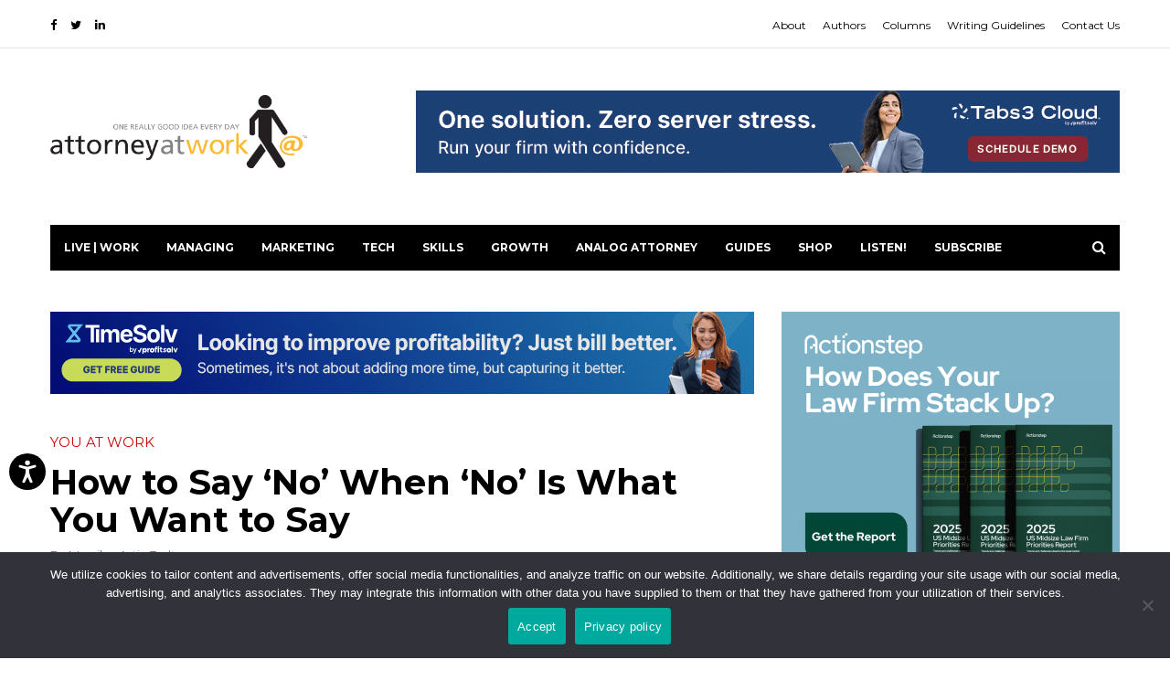

--- FILE ---
content_type: text/html; charset=UTF-8
request_url: https://www.attorneyatwork.com/how-to-say-no/
body_size: 22085
content:
<!DOCTYPE html>
<html lang="en-US">
    <head>
		<!-- Google Tag Manager -->
<script>(function(w,d,s,l,i){w[l]=w[l]||[];w[l].push({'gtm.start':
new Date().getTime(),event:'gtm.js'});var f=d.getElementsByTagName(s)[0],
j=d.createElement(s),dl=l!='dataLayer'?'&l='+l:'';j.async=true;j.src=
'https://www.googletagmanager.com/gtm.js?id='+i+dl;f.parentNode.insertBefore(j,f);
})(window,document,'script','dataLayer','GTM-N8RZP3H');</script>
<!-- End Google Tag Manager -->
		
	 
        <meta charset="UTF-8">
        <meta http-equiv="X-UA-Compatible" content="IE=edge">
        <meta name="viewport" content="width=device-width, initial-scale=1.0, maximum-scale=1">
        <link rel="apple-touch-icon" sizes="180x180" href="/apple-touch-icon.png">
        <link rel="icon" type="image/png" sizes="32x32" href="/favicon-32x32.png">
        <link rel="icon" type="image/png" sizes="16x16" href="/favicon-16x16.png">
        <link rel="manifest" href="/site.webmanifest">
        <link rel="mask-icon" href="/safari-pinned-tab.svg" color="#5bbad5">
        <meta name="msapplication-TileColor" content="#2b5797">
        <meta name="theme-color" content="#ffffff">

        <meta name="p:domain_verify" content="90111f02b26ad877bed61d547166ed90">

        <!-- Google Tag Manager -->
        <script>(function(w,d,s,l,i){w[l]=w[l]||[];w[l].push({'gtm.start':
              new Date().getTime(),event:'gtm.js'});var f=d.getElementsByTagName(s)[0],
            j=d.createElement(s),dl=l!='dataLayer'?'&l='+l:'';j.async=true;j.src=
            'https://www.googletagmanager.com/gtm.js?id='+i+dl;f.parentNode.insertBefore(j,f);
          })(window,document,'script','dataLayer','GTM-N8RZP3H');</script>
        <!-- End Google Tag Manager -->

        

        <meta name='robots' content='index, follow, max-image-preview:large, max-snippet:-1, max-video-preview:-1' />
	<style>img:is([sizes="auto" i], [sizes^="auto," i]) { contain-intrinsic-size: 3000px 1500px }</style>
	
	<!-- This site is optimized with the Yoast SEO Premium plugin v26.7 (Yoast SEO v26.7) - https://yoast.com/wordpress/plugins/seo/ -->
	<title>How to Say No | When “No” Is What You Want to Say</title>
	<meta name="description" content="Do a good job of saying “no” to things you don’t want, and you’ll get more chances to say “yes” to things you do want. Here&#039;s how." />
	<link rel="canonical" href="https://www.attorneyatwork.com/how-to-say-no/" />
	<meta property="og:locale" content="en_US" />
	<meta property="og:type" content="article" />
	<meta property="og:title" content="How to Say &#039;No&#039; When &#039;No&#039; Is What You Want to Say" />
	<meta property="og:description" content="Merrilyn Astin Tarlton | Who knows why we do it, but most of us tend to say “yes” to things when we should say &quot;no.&quot;" />
	<meta property="og:url" content="https://www.attorneyatwork.com/how-to-say-no/" />
	<meta property="og:site_name" content="Articles, Tips and Tech for Law Firms and Lawyers" />
	<meta property="article:publisher" content="https://www.facebook.com/AttorneyatWork" />
	<meta property="article:published_time" content="2025-06-30T10:00:00+00:00" />
	<meta property="og:image" content="https://www.attorneyatwork.com/wp-content/uploads/2023/06/how-to-say-no.jpeg" />
	<meta property="og:image:width" content="770" />
	<meta property="og:image:height" content="495" />
	<meta property="og:image:type" content="image/jpeg" />
	<meta name="author" content="Merrilyn Astin Tarlton" />
	<meta name="twitter:card" content="summary_large_image" />
	<meta name="twitter:creator" content="@attnyatwork" />
	<meta name="twitter:site" content="@attnyatwork" />
	<meta name="twitter:label1" content="Written by" />
	<meta name="twitter:data1" content="Merrilyn Astin Tarlton" />
	<meta name="twitter:label2" content="Est. reading time" />
	<meta name="twitter:data2" content="4 minutes" />
	<script type="application/ld+json" class="yoast-schema-graph">{"@context":"https://schema.org","@graph":[{"@type":"Article","@id":"https://www.attorneyatwork.com/how-to-say-no/#article","isPartOf":{"@id":"https://www.attorneyatwork.com/how-to-say-no/"},"author":{"name":"Merrilyn Astin Tarlton","@id":"https://www.attorneyatwork.com/#/schema/person/d739b6372e12c95959abbfdccd3256b0"},"headline":"How to Say &#8216;No&#8217; When &#8216;No&#8217; Is What You Want to Say","datePublished":"2025-06-30T10:00:00+00:00","mainEntityOfPage":{"@id":"https://www.attorneyatwork.com/how-to-say-no/"},"wordCount":581,"commentCount":1,"publisher":{"@id":"https://www.attorneyatwork.com/#organization"},"image":{"@id":"https://www.attorneyatwork.com/how-to-say-no/#primaryimage"},"thumbnailUrl":"https://www.attorneyatwork.com/wp-content/uploads/2023/06/how-to-say-no.jpeg","articleSection":["Attorney Work-Life Balance","Communications Skills","Etiquette","Lawyer Time Management","People Skills","You At Work"],"inLanguage":"en-US","potentialAction":[{"@type":"CommentAction","name":"Comment","target":["https://www.attorneyatwork.com/how-to-say-no/#respond"]}]},{"@type":"WebPage","@id":"https://www.attorneyatwork.com/how-to-say-no/","url":"https://www.attorneyatwork.com/how-to-say-no/","name":"How to Say No | When “No” Is What You Want to Say","isPartOf":{"@id":"https://www.attorneyatwork.com/#website"},"primaryImageOfPage":{"@id":"https://www.attorneyatwork.com/how-to-say-no/#primaryimage"},"image":{"@id":"https://www.attorneyatwork.com/how-to-say-no/#primaryimage"},"thumbnailUrl":"https://www.attorneyatwork.com/wp-content/uploads/2023/06/how-to-say-no.jpeg","datePublished":"2025-06-30T10:00:00+00:00","description":"Do a good job of saying “no” to things you don’t want, and you’ll get more chances to say “yes” to things you do want. Here's how.","breadcrumb":{"@id":"https://www.attorneyatwork.com/how-to-say-no/#breadcrumb"},"inLanguage":"en-US","potentialAction":[{"@type":"ReadAction","target":["https://www.attorneyatwork.com/how-to-say-no/"]}]},{"@type":"ImageObject","inLanguage":"en-US","@id":"https://www.attorneyatwork.com/how-to-say-no/#primaryimage","url":"https://www.attorneyatwork.com/wp-content/uploads/2023/06/how-to-say-no.jpeg","contentUrl":"https://www.attorneyatwork.com/wp-content/uploads/2023/06/how-to-say-no.jpeg","width":770,"height":495,"caption":"how to say no"},{"@type":"BreadcrumbList","@id":"https://www.attorneyatwork.com/how-to-say-no/#breadcrumb","itemListElement":[{"@type":"ListItem","position":1,"name":"Home","item":"https://www.attorneyatwork.com/"},{"@type":"ListItem","position":2,"name":"Attorney at Work Webzine","item":"https://www.attorneyatwork.com/law-office-management/"},{"@type":"ListItem","position":3,"name":"How to Say &#8216;No&#8217; When &#8216;No&#8217; Is What You Want to Say"}]},{"@type":"WebSite","@id":"https://www.attorneyatwork.com/#website","url":"https://www.attorneyatwork.com/","name":"Articles, Tips and Tech for Law Firms and Lawyers","description":"","publisher":{"@id":"https://www.attorneyatwork.com/#organization"},"potentialAction":[{"@type":"SearchAction","target":{"@type":"EntryPoint","urlTemplate":"https://www.attorneyatwork.com/?s={search_term_string}"},"query-input":{"@type":"PropertyValueSpecification","valueRequired":true,"valueName":"search_term_string"}}],"inLanguage":"en-US"},{"@type":"Organization","@id":"https://www.attorneyatwork.com/#organization","name":"Attorney at Work","url":"https://www.attorneyatwork.com/","logo":{"@type":"ImageObject","inLanguage":"en-US","@id":"https://www.attorneyatwork.com/#/schema/logo/image/","url":"https://www.attorneyatwork.com/wp-content/uploads/2018/07/logo-transparent-small.png","contentUrl":"https://www.attorneyatwork.com/wp-content/uploads/2018/07/logo-transparent-small.png","width":453,"height":128,"caption":"Attorney at Work"},"image":{"@id":"https://www.attorneyatwork.com/#/schema/logo/image/"},"sameAs":["https://www.facebook.com/AttorneyatWork","https://x.com/attnyatwork","https://www.linkedin.com/company/attorney-at-work/"]},{"@type":"Person","@id":"https://www.attorneyatwork.com/#/schema/person/d739b6372e12c95959abbfdccd3256b0","name":"Merrilyn Astin Tarlton","image":{"@type":"ImageObject","inLanguage":"en-US","@id":"https://www.attorneyatwork.com/#/schema/person/image/","url":"https://secure.gravatar.com/avatar/c33234aa5dc6d041783ac3c84ac24fdca830c5caaabe1d0a2c3e4000afb33cbc?s=96&d=mm&r=g","contentUrl":"https://secure.gravatar.com/avatar/c33234aa5dc6d041783ac3c84ac24fdca830c5caaabe1d0a2c3e4000afb33cbc?s=96&d=mm&r=g","caption":"Merrilyn Astin Tarlton"},"description":"Merrilyn Astin Tarlton has been helping lawyers and law firms think differently about the business of practicing law since 1984. She can be found at www.astintarlton.com","sameAs":["http://www.astintarlton.com"],"url":"https://www.attorneyatwork.com/author/mat/"}]}</script>
	<!-- / Yoast SEO Premium plugin. -->


<link rel='dns-prefetch' href='//www.attorneyatwork.com' />
<link rel="alternate" type="application/rss+xml" title="Articles, Tips and Tech for Law Firms and Lawyers &raquo; Feed" href="https://www.attorneyatwork.com/feed/" />
<script type="text/javascript">
/* <![CDATA[ */
window._wpemojiSettings = {"baseUrl":"https:\/\/s.w.org\/images\/core\/emoji\/16.0.1\/72x72\/","ext":".png","svgUrl":"https:\/\/s.w.org\/images\/core\/emoji\/16.0.1\/svg\/","svgExt":".svg","source":{"concatemoji":"https:\/\/www.attorneyatwork.com\/wp-includes\/js\/wp-emoji-release.min.js?ver=6.8.3"}};
/*! This file is auto-generated */
!function(s,n){var o,i,e;function c(e){try{var t={supportTests:e,timestamp:(new Date).valueOf()};sessionStorage.setItem(o,JSON.stringify(t))}catch(e){}}function p(e,t,n){e.clearRect(0,0,e.canvas.width,e.canvas.height),e.fillText(t,0,0);var t=new Uint32Array(e.getImageData(0,0,e.canvas.width,e.canvas.height).data),a=(e.clearRect(0,0,e.canvas.width,e.canvas.height),e.fillText(n,0,0),new Uint32Array(e.getImageData(0,0,e.canvas.width,e.canvas.height).data));return t.every(function(e,t){return e===a[t]})}function u(e,t){e.clearRect(0,0,e.canvas.width,e.canvas.height),e.fillText(t,0,0);for(var n=e.getImageData(16,16,1,1),a=0;a<n.data.length;a++)if(0!==n.data[a])return!1;return!0}function f(e,t,n,a){switch(t){case"flag":return n(e,"\ud83c\udff3\ufe0f\u200d\u26a7\ufe0f","\ud83c\udff3\ufe0f\u200b\u26a7\ufe0f")?!1:!n(e,"\ud83c\udde8\ud83c\uddf6","\ud83c\udde8\u200b\ud83c\uddf6")&&!n(e,"\ud83c\udff4\udb40\udc67\udb40\udc62\udb40\udc65\udb40\udc6e\udb40\udc67\udb40\udc7f","\ud83c\udff4\u200b\udb40\udc67\u200b\udb40\udc62\u200b\udb40\udc65\u200b\udb40\udc6e\u200b\udb40\udc67\u200b\udb40\udc7f");case"emoji":return!a(e,"\ud83e\udedf")}return!1}function g(e,t,n,a){var r="undefined"!=typeof WorkerGlobalScope&&self instanceof WorkerGlobalScope?new OffscreenCanvas(300,150):s.createElement("canvas"),o=r.getContext("2d",{willReadFrequently:!0}),i=(o.textBaseline="top",o.font="600 32px Arial",{});return e.forEach(function(e){i[e]=t(o,e,n,a)}),i}function t(e){var t=s.createElement("script");t.src=e,t.defer=!0,s.head.appendChild(t)}"undefined"!=typeof Promise&&(o="wpEmojiSettingsSupports",i=["flag","emoji"],n.supports={everything:!0,everythingExceptFlag:!0},e=new Promise(function(e){s.addEventListener("DOMContentLoaded",e,{once:!0})}),new Promise(function(t){var n=function(){try{var e=JSON.parse(sessionStorage.getItem(o));if("object"==typeof e&&"number"==typeof e.timestamp&&(new Date).valueOf()<e.timestamp+604800&&"object"==typeof e.supportTests)return e.supportTests}catch(e){}return null}();if(!n){if("undefined"!=typeof Worker&&"undefined"!=typeof OffscreenCanvas&&"undefined"!=typeof URL&&URL.createObjectURL&&"undefined"!=typeof Blob)try{var e="postMessage("+g.toString()+"("+[JSON.stringify(i),f.toString(),p.toString(),u.toString()].join(",")+"));",a=new Blob([e],{type:"text/javascript"}),r=new Worker(URL.createObjectURL(a),{name:"wpTestEmojiSupports"});return void(r.onmessage=function(e){c(n=e.data),r.terminate(),t(n)})}catch(e){}c(n=g(i,f,p,u))}t(n)}).then(function(e){for(var t in e)n.supports[t]=e[t],n.supports.everything=n.supports.everything&&n.supports[t],"flag"!==t&&(n.supports.everythingExceptFlag=n.supports.everythingExceptFlag&&n.supports[t]);n.supports.everythingExceptFlag=n.supports.everythingExceptFlag&&!n.supports.flag,n.DOMReady=!1,n.readyCallback=function(){n.DOMReady=!0}}).then(function(){return e}).then(function(){var e;n.supports.everything||(n.readyCallback(),(e=n.source||{}).concatemoji?t(e.concatemoji):e.wpemoji&&e.twemoji&&(t(e.twemoji),t(e.wpemoji)))}))}((window,document),window._wpemojiSettings);
/* ]]> */
</script>
<link rel='stylesheet' id='exemag_vc_widgets_style-css' href='https://www.attorneyatwork.com/wp-content/plugins/exemag-vc-widgets/css/exemag_vc.css?ver=6.8.3' type='text/css' media='all' />
<style id='wp-emoji-styles-inline-css' type='text/css'>

	img.wp-smiley, img.emoji {
		display: inline !important;
		border: none !important;
		box-shadow: none !important;
		height: 1em !important;
		width: 1em !important;
		margin: 0 0.07em !important;
		vertical-align: -0.1em !important;
		background: none !important;
		padding: 0 !important;
	}
</style>
<link rel='stylesheet' id='wp-block-library-css' href='https://www.attorneyatwork.com/wp-includes/css/dist/block-library/style.min.css?ver=6.8.3' type='text/css' media='all' />
<style id='classic-theme-styles-inline-css' type='text/css'>
/*! This file is auto-generated */
.wp-block-button__link{color:#fff;background-color:#32373c;border-radius:9999px;box-shadow:none;text-decoration:none;padding:calc(.667em + 2px) calc(1.333em + 2px);font-size:1.125em}.wp-block-file__button{background:#32373c;color:#fff;text-decoration:none}
</style>
<style id='global-styles-inline-css' type='text/css'>
:root{--wp--preset--aspect-ratio--square: 1;--wp--preset--aspect-ratio--4-3: 4/3;--wp--preset--aspect-ratio--3-4: 3/4;--wp--preset--aspect-ratio--3-2: 3/2;--wp--preset--aspect-ratio--2-3: 2/3;--wp--preset--aspect-ratio--16-9: 16/9;--wp--preset--aspect-ratio--9-16: 9/16;--wp--preset--color--black: #000000;--wp--preset--color--cyan-bluish-gray: #abb8c3;--wp--preset--color--white: #ffffff;--wp--preset--color--pale-pink: #f78da7;--wp--preset--color--vivid-red: #cf2e2e;--wp--preset--color--luminous-vivid-orange: #ff6900;--wp--preset--color--luminous-vivid-amber: #fcb900;--wp--preset--color--light-green-cyan: #7bdcb5;--wp--preset--color--vivid-green-cyan: #00d084;--wp--preset--color--pale-cyan-blue: #8ed1fc;--wp--preset--color--vivid-cyan-blue: #0693e3;--wp--preset--color--vivid-purple: #9b51e0;--wp--preset--gradient--vivid-cyan-blue-to-vivid-purple: linear-gradient(135deg,rgba(6,147,227,1) 0%,rgb(155,81,224) 100%);--wp--preset--gradient--light-green-cyan-to-vivid-green-cyan: linear-gradient(135deg,rgb(122,220,180) 0%,rgb(0,208,130) 100%);--wp--preset--gradient--luminous-vivid-amber-to-luminous-vivid-orange: linear-gradient(135deg,rgba(252,185,0,1) 0%,rgba(255,105,0,1) 100%);--wp--preset--gradient--luminous-vivid-orange-to-vivid-red: linear-gradient(135deg,rgba(255,105,0,1) 0%,rgb(207,46,46) 100%);--wp--preset--gradient--very-light-gray-to-cyan-bluish-gray: linear-gradient(135deg,rgb(238,238,238) 0%,rgb(169,184,195) 100%);--wp--preset--gradient--cool-to-warm-spectrum: linear-gradient(135deg,rgb(74,234,220) 0%,rgb(151,120,209) 20%,rgb(207,42,186) 40%,rgb(238,44,130) 60%,rgb(251,105,98) 80%,rgb(254,248,76) 100%);--wp--preset--gradient--blush-light-purple: linear-gradient(135deg,rgb(255,206,236) 0%,rgb(152,150,240) 100%);--wp--preset--gradient--blush-bordeaux: linear-gradient(135deg,rgb(254,205,165) 0%,rgb(254,45,45) 50%,rgb(107,0,62) 100%);--wp--preset--gradient--luminous-dusk: linear-gradient(135deg,rgb(255,203,112) 0%,rgb(199,81,192) 50%,rgb(65,88,208) 100%);--wp--preset--gradient--pale-ocean: linear-gradient(135deg,rgb(255,245,203) 0%,rgb(182,227,212) 50%,rgb(51,167,181) 100%);--wp--preset--gradient--electric-grass: linear-gradient(135deg,rgb(202,248,128) 0%,rgb(113,206,126) 100%);--wp--preset--gradient--midnight: linear-gradient(135deg,rgb(2,3,129) 0%,rgb(40,116,252) 100%);--wp--preset--font-size--small: 13px;--wp--preset--font-size--medium: 20px;--wp--preset--font-size--large: 36px;--wp--preset--font-size--x-large: 42px;--wp--preset--spacing--20: 0.44rem;--wp--preset--spacing--30: 0.67rem;--wp--preset--spacing--40: 1rem;--wp--preset--spacing--50: 1.5rem;--wp--preset--spacing--60: 2.25rem;--wp--preset--spacing--70: 3.38rem;--wp--preset--spacing--80: 5.06rem;--wp--preset--shadow--natural: 6px 6px 9px rgba(0, 0, 0, 0.2);--wp--preset--shadow--deep: 12px 12px 50px rgba(0, 0, 0, 0.4);--wp--preset--shadow--sharp: 6px 6px 0px rgba(0, 0, 0, 0.2);--wp--preset--shadow--outlined: 6px 6px 0px -3px rgba(255, 255, 255, 1), 6px 6px rgba(0, 0, 0, 1);--wp--preset--shadow--crisp: 6px 6px 0px rgba(0, 0, 0, 1);}:where(.is-layout-flex){gap: 0.5em;}:where(.is-layout-grid){gap: 0.5em;}body .is-layout-flex{display: flex;}.is-layout-flex{flex-wrap: wrap;align-items: center;}.is-layout-flex > :is(*, div){margin: 0;}body .is-layout-grid{display: grid;}.is-layout-grid > :is(*, div){margin: 0;}:where(.wp-block-columns.is-layout-flex){gap: 2em;}:where(.wp-block-columns.is-layout-grid){gap: 2em;}:where(.wp-block-post-template.is-layout-flex){gap: 1.25em;}:where(.wp-block-post-template.is-layout-grid){gap: 1.25em;}.has-black-color{color: var(--wp--preset--color--black) !important;}.has-cyan-bluish-gray-color{color: var(--wp--preset--color--cyan-bluish-gray) !important;}.has-white-color{color: var(--wp--preset--color--white) !important;}.has-pale-pink-color{color: var(--wp--preset--color--pale-pink) !important;}.has-vivid-red-color{color: var(--wp--preset--color--vivid-red) !important;}.has-luminous-vivid-orange-color{color: var(--wp--preset--color--luminous-vivid-orange) !important;}.has-luminous-vivid-amber-color{color: var(--wp--preset--color--luminous-vivid-amber) !important;}.has-light-green-cyan-color{color: var(--wp--preset--color--light-green-cyan) !important;}.has-vivid-green-cyan-color{color: var(--wp--preset--color--vivid-green-cyan) !important;}.has-pale-cyan-blue-color{color: var(--wp--preset--color--pale-cyan-blue) !important;}.has-vivid-cyan-blue-color{color: var(--wp--preset--color--vivid-cyan-blue) !important;}.has-vivid-purple-color{color: var(--wp--preset--color--vivid-purple) !important;}.has-black-background-color{background-color: var(--wp--preset--color--black) !important;}.has-cyan-bluish-gray-background-color{background-color: var(--wp--preset--color--cyan-bluish-gray) !important;}.has-white-background-color{background-color: var(--wp--preset--color--white) !important;}.has-pale-pink-background-color{background-color: var(--wp--preset--color--pale-pink) !important;}.has-vivid-red-background-color{background-color: var(--wp--preset--color--vivid-red) !important;}.has-luminous-vivid-orange-background-color{background-color: var(--wp--preset--color--luminous-vivid-orange) !important;}.has-luminous-vivid-amber-background-color{background-color: var(--wp--preset--color--luminous-vivid-amber) !important;}.has-light-green-cyan-background-color{background-color: var(--wp--preset--color--light-green-cyan) !important;}.has-vivid-green-cyan-background-color{background-color: var(--wp--preset--color--vivid-green-cyan) !important;}.has-pale-cyan-blue-background-color{background-color: var(--wp--preset--color--pale-cyan-blue) !important;}.has-vivid-cyan-blue-background-color{background-color: var(--wp--preset--color--vivid-cyan-blue) !important;}.has-vivid-purple-background-color{background-color: var(--wp--preset--color--vivid-purple) !important;}.has-black-border-color{border-color: var(--wp--preset--color--black) !important;}.has-cyan-bluish-gray-border-color{border-color: var(--wp--preset--color--cyan-bluish-gray) !important;}.has-white-border-color{border-color: var(--wp--preset--color--white) !important;}.has-pale-pink-border-color{border-color: var(--wp--preset--color--pale-pink) !important;}.has-vivid-red-border-color{border-color: var(--wp--preset--color--vivid-red) !important;}.has-luminous-vivid-orange-border-color{border-color: var(--wp--preset--color--luminous-vivid-orange) !important;}.has-luminous-vivid-amber-border-color{border-color: var(--wp--preset--color--luminous-vivid-amber) !important;}.has-light-green-cyan-border-color{border-color: var(--wp--preset--color--light-green-cyan) !important;}.has-vivid-green-cyan-border-color{border-color: var(--wp--preset--color--vivid-green-cyan) !important;}.has-pale-cyan-blue-border-color{border-color: var(--wp--preset--color--pale-cyan-blue) !important;}.has-vivid-cyan-blue-border-color{border-color: var(--wp--preset--color--vivid-cyan-blue) !important;}.has-vivid-purple-border-color{border-color: var(--wp--preset--color--vivid-purple) !important;}.has-vivid-cyan-blue-to-vivid-purple-gradient-background{background: var(--wp--preset--gradient--vivid-cyan-blue-to-vivid-purple) !important;}.has-light-green-cyan-to-vivid-green-cyan-gradient-background{background: var(--wp--preset--gradient--light-green-cyan-to-vivid-green-cyan) !important;}.has-luminous-vivid-amber-to-luminous-vivid-orange-gradient-background{background: var(--wp--preset--gradient--luminous-vivid-amber-to-luminous-vivid-orange) !important;}.has-luminous-vivid-orange-to-vivid-red-gradient-background{background: var(--wp--preset--gradient--luminous-vivid-orange-to-vivid-red) !important;}.has-very-light-gray-to-cyan-bluish-gray-gradient-background{background: var(--wp--preset--gradient--very-light-gray-to-cyan-bluish-gray) !important;}.has-cool-to-warm-spectrum-gradient-background{background: var(--wp--preset--gradient--cool-to-warm-spectrum) !important;}.has-blush-light-purple-gradient-background{background: var(--wp--preset--gradient--blush-light-purple) !important;}.has-blush-bordeaux-gradient-background{background: var(--wp--preset--gradient--blush-bordeaux) !important;}.has-luminous-dusk-gradient-background{background: var(--wp--preset--gradient--luminous-dusk) !important;}.has-pale-ocean-gradient-background{background: var(--wp--preset--gradient--pale-ocean) !important;}.has-electric-grass-gradient-background{background: var(--wp--preset--gradient--electric-grass) !important;}.has-midnight-gradient-background{background: var(--wp--preset--gradient--midnight) !important;}.has-small-font-size{font-size: var(--wp--preset--font-size--small) !important;}.has-medium-font-size{font-size: var(--wp--preset--font-size--medium) !important;}.has-large-font-size{font-size: var(--wp--preset--font-size--large) !important;}.has-x-large-font-size{font-size: var(--wp--preset--font-size--x-large) !important;}
:where(.wp-block-post-template.is-layout-flex){gap: 1.25em;}:where(.wp-block-post-template.is-layout-grid){gap: 1.25em;}
:where(.wp-block-columns.is-layout-flex){gap: 2em;}:where(.wp-block-columns.is-layout-grid){gap: 2em;}
:root :where(.wp-block-pullquote){font-size: 1.5em;line-height: 1.6;}
</style>
<link rel='stylesheet' id='aaw-mc-popup-styles-css' href='https://www.attorneyatwork.com/wp-content/plugins/aaw-subscribe/build/plugin.min.css?ver=6.8.3' type='text/css' media='all' />
<link rel='stylesheet' id='cookie-notice-front-css' href='https://www.attorneyatwork.com/wp-content/plugins/cookie-notice/css/front.min.css?ver=2.5.11' type='text/css' media='all' />
<link rel='stylesheet' id='parent-style-css' href='https://www.attorneyatwork.com/wp-content/themes/exemag/style.css?ver=6.8.3' type='text/css' media='all' />
<link rel='stylesheet' id='aaw-style-css' href='https://www.attorneyatwork.com/wp-content/themes/aaw/build/theme.min.css?ver=6.8.3' type='text/css' media='all' />
<link rel='stylesheet' id='aaw-style-extras-css' href='https://www.attorneyatwork.com/wp-content/themes/aaw/style.css?ver=6.8.3' type='text/css' media='all' />
<link rel='stylesheet' id='bootstrap-css' href='https://www.attorneyatwork.com/wp-content/themes/exemag/css/bootstrap.min.css?ver=6.8.3' type='text/css' media='all' />
<link rel='stylesheet' id='font-awesome-css' href='https://www.attorneyatwork.com/wp-content/themes/exemag/css/font-awesome.min.css?ver=4.6.3' type='text/css' media='all' />
<link rel='stylesheet' id='owl.carousel-css' href='https://www.attorneyatwork.com/wp-content/themes/exemag/css/owl.carousel.css?ver=6.8.3' type='text/css' media='all' />
<link rel='stylesheet' id='owl.theme-css' href='https://www.attorneyatwork.com/wp-content/themes/exemag/css/owl.theme.css?ver=6.8.3' type='text/css' media='all' />
<link rel='stylesheet' id='exemag-wp-style-css' href='https://www.attorneyatwork.com/wp-content/themes/exemag/style.css?ver=6.8.3' type='text/css' media='all' />
<link rel='stylesheet' id='exemag-style-css' href='https://www.attorneyatwork.com/wp-content/themes/exemag/css/style.css?ver=6.8.3' type='text/css' media='all' />
<style id='exemag-style-inline-css' type='text/css'>
.head-top-menu li a {
}
.navbar-nav li a {
}
#ExemagHamburgerModal .modal-body .hamburger-menu li a {
}
.footer-menu li a {
}
h1,h2,h3,h4,h5,h6 {
}
.content-post data, .content-post .name, a.ntw, .main-top-block-links a, .main-top-block-links a data, footer .carousel-caption .name, .widget .carousel-caption .slider-name, .widget .carousel-caption .name, footer .carousel-caption data, .widget .carousel-caption data {
}
body {
}
.modal-footer-copyright, .modal-footer-text, .footer-copyright {
}
.nav-dark, .nav-dark .sub-menu, .nav-dark .sub-sub-menu, .nav-dark .mega-menu {
background: #000}
.nav-dark .sub-menu li a, .nav-dark .sub-sub-menu li a, .nav-dark .mega-menu .sub-menu li:last-child a {
border-bottom-color: #1c1c1c}
.nav-dark .navbar-nav li a, .nav-dark .navbar-nav li a:hover, .nav-dark .navbar-nav li a:focus, .mega-menu a:hover data {
color: #fff}
.mega-menu a data {
color: #c0c0c0}
.navbar-nav> li:hover, ul.sub-menu li:hover {
background: #2b2b2b}
footer {
background: #000}
footer .widget ul li, footer .widget #wp-calendar thead, footer .block-title {
border-bottom-color: #ffffff}
footer .widget #wp-calendar tfoot, .footer-links {
border-top-color: #ffffff}
footer .block-title h5 {
background: #ffffff}
div.widget ul li a, footer .widget #wp-calendar, footer span, .footer-menu li a {
color: #6f6f6f}
footer .widget .block-title h5, .foot-block-links li a:hover, .footer-menu li a:hover, footer a:hover data {
color: #fff}
footer .widget #wp-calendar #today {
background-color: #fff}

.home_two header .head-top-menu li a,
            .home_two header .head-top-networks a {
                color: #000;
            }
</style>
<link rel='stylesheet' id='dynamic-css' href='https://www.attorneyatwork.com/wp-content/themes/exemag/dynamic.css?ver=6.8.3' type='text/css' media='all' />
<link rel='stylesheet' id='font-awesome-rtl-css' href='https://www.attorneyatwork.com/wp-content/themes/exemag/css/font-awesome-rtl.css?ver=6.8.3' type='text/css' media='all' />
<link rel='stylesheet' id='tablepress-default-css' href='https://www.attorneyatwork.com/wp-content/tablepress-combined.min.css?ver=52' type='text/css' media='all' />
<script type="text/javascript" src="https://www.attorneyatwork.com/wp-includes/js/jquery/jquery.min.js?ver=3.7.1" id="jquery-core-js"></script>
<script type="text/javascript" src="https://www.attorneyatwork.com/wp-includes/js/jquery/jquery-migrate.min.js?ver=3.4.1" id="jquery-migrate-js"></script>
<script type="text/javascript" id="exemag_vc_widgets_script-js-extra">
/* <![CDATA[ */
var exemag_ajax = {"url":"https:\/\/www.attorneyatwork.com\/wp-admin\/admin-ajax.php"};
/* ]]> */
</script>
<script type="text/javascript" src="https://www.attorneyatwork.com/wp-content/plugins/exemag-vc-widgets/js/script.js?ver=6.8.3" id="exemag_vc_widgets_script-js"></script>
<script type="text/javascript" id="cookie-notice-front-js-before">
/* <![CDATA[ */
var cnArgs = {"ajaxUrl":"https:\/\/www.attorneyatwork.com\/wp-admin\/admin-ajax.php","nonce":"b9c7f57a4c","hideEffect":"fade","position":"bottom","onScroll":false,"onScrollOffset":100,"onClick":false,"cookieName":"cookie_notice_accepted","cookieTime":2592000,"cookieTimeRejected":2592000,"globalCookie":false,"redirection":false,"cache":false,"revokeCookies":false,"revokeCookiesOpt":"automatic"};
/* ]]> */
</script>
<script type="text/javascript" src="https://www.attorneyatwork.com/wp-content/plugins/cookie-notice/js/front.min.js?ver=2.5.11" id="cookie-notice-front-js"></script>
<script></script><link rel="https://api.w.org/" href="https://www.attorneyatwork.com/wp-json/" /><link rel="alternate" title="JSON" type="application/json" href="https://www.attorneyatwork.com/wp-json/wp/v2/posts/3957" /><link rel="EditURI" type="application/rsd+xml" title="RSD" href="https://www.attorneyatwork.com/xmlrpc.php?rsd" />
<meta name="generator" content="WordPress 6.8.3" />
<link rel='shortlink' href='https://www.attorneyatwork.com/?p=3957' />
<link rel="alternate" title="oEmbed (JSON)" type="application/json+oembed" href="https://www.attorneyatwork.com/wp-json/oembed/1.0/embed?url=https%3A%2F%2Fwww.attorneyatwork.com%2Fhow-to-say-no%2F" />
<link rel="alternate" title="oEmbed (XML)" type="text/xml+oembed" href="https://www.attorneyatwork.com/wp-json/oembed/1.0/embed?url=https%3A%2F%2Fwww.attorneyatwork.com%2Fhow-to-say-no%2F&#038;format=xml" />
<meta name="generator" content="Powered by WPBakery Page Builder - drag and drop page builder for WordPress."/>
<link rel="icon" href="https://www.attorneyatwork.com/wp-content/uploads/2023/06/cropped-Attorney-at-Work-Favicon-1200-32x32.jpg" sizes="32x32" />
<link rel="icon" href="https://www.attorneyatwork.com/wp-content/uploads/2023/06/cropped-Attorney-at-Work-Favicon-1200-192x192.jpg" sizes="192x192" />
<link rel="apple-touch-icon" href="https://www.attorneyatwork.com/wp-content/uploads/2023/06/cropped-Attorney-at-Work-Favicon-1200-180x180.jpg" />
<meta name="msapplication-TileImage" content="https://www.attorneyatwork.com/wp-content/uploads/2023/06/cropped-Attorney-at-Work-Favicon-1200-270x270.jpg" />
		<style type="text/css" id="wp-custom-css">
			.wp-block-pullquote blockquote {
    border-top: 1px solid rgb(119, 119, 119);
    border-bottom: 1px solid rgb(119, 119, 119);
}

strong.schema-faq-question {
    font-size: 18px;
    line-height: 120%;
}

p.schema-faq-answer {
    position: relative;
    margin: 5px 0 15px 0 !important;
}
p.schema-faq-answer::before {
    content: "•";
    display: block;
    position: absolute;
    left: 0;
    top: 3px;
}
p.schema-faq-answer {
    padding-left: 20px;
}
body.page .content blockquote p, 
body.single-post .comment-text blockquote p,
body.single-post .content-post blockquote p{
	color: #565656;
}
.sidebar .product-spotlight-sidebar-header{
	color:#565656 !important;
}
.content-post data, .content-post .name{
	color:#565656 !important;
}
.single-post .content-post .tags a{
	color:#565656 !important;
}
.content .author-post .aaw-author-more-posts-link{
	color:#565656 !important;
}
.likes-content-info a{
	color:#565656 !important;
}
.block-title ul li a{
	color:#565656 !important;
}
body .content-post h3{
	color: #385794 !important;
}
.block-title{
	color: black;
}
.aaw-sponsored-links ul li a{
	color:#565656 !important;
}
.sidebar .widget ul.aaw-tla li a{	color:#565656 !important;
}
.post-nav-links> a{
	color:#565656 !important;
}
.sub-link a{
	color: #333333 !important;
}
data{
	color: #565656;
}
		
div.widget ul li a, 
footer .widget #wp-calendar, 
footer span, 
.footer-menu li a{
	color: #969696 !important; 
}


.home-top-block span.name ,

.home-top-block span.published-at,

.home-top-block .modified-at-wrapper,

.home-top-block a data {
    display:none;
}

 




@media(max-width:767px){
	.adv-link img{
	max-width:100%;
	object-fit:contain;
	height:unset;
}
.container 
summary {
    padding: 26px 20px !important;
} 

    .container 
summary  span{
    margin-top:5px  !important;
} 


.lawcontent {
    display: flex;
    flex-wrap: wrap;
    flex-direction: column;
}

.lawcontent > div {
    width: 100% !important;
}

.lawbook .lawbook.img img {
    width: 100%;
    height: 200px;
    object-fit: cover;
}

.lawbook .lawbook.img {
    width: 100%;
}

.lawbook .lawbooktext {
    width: 100% !important;
}

    }

.main-top-block-links span {font-weight: bold !important;}
.menu-item:hover .sub-menu li{
   list-style: none;
     
}

.category .content-post p {
    font-size: 14px !important;
    line-height: 20px !important;
}
.category-description p {
    font-size: 16px;
}
.author div.aaw-author .aaw-author-post a {
    color: #000000;
    font-size: 13px;
}
.author div.aaw-author .aaw-author-posts h5 {
    font-size: 14px;
}

.content-post.content-large-text span.h4 {
    font-size: 15px;
}

h1.aaw-post-title {
    margin-top: 15px !important;
}
img.attachment-aaw-full-width.size-aaw-full-width.wp-post-image {
    margin-bottom: 20px;
}


.aaw-author-post {
    margin-bottom: 10px;
}

#aaw-subscribe-modal {
    max-width: 800px !important;
}




.attor-target a.a2t-link img {
    width: 100%;
    height: auto !important;
}




.cust-audio-set .exemag-video-wrapper {
    padding-bottom: 0;
    height: 185px;
}

li.gchoice {
    display: flex;
    flex-direction: row;
}

.gchoice input {
    width: auto;
    height: auto;
}



/*  ads css */
.bottom-banner {
    margin-bottom: 25px;
    margin-top: 25px;
}

.header-banner-ad {
    width: 100%;
}
.side-bar-ad-container .attor-target {
    margin-bottom: 60px;
}		</style>
		<noscript><style> .wpb_animate_when_almost_visible { opacity: 1; }</style></noscript>		<script src="https://ajax.googleapis.com/ajax/libs/jquery/3.6.4/jquery.min.js"></script>
		
    </head>
        <body class="wp-singular post-template-default single single-post postid-3957 single-format-standard wp-theme-exemag wp-child-theme-aaw cookies-not-set wpb-js-composer js-comp-ver-8.5 vc_responsive home_one" >
		<!-- Google Tag Manager (noscript) -->
<noscript><iframe src="https://www.googletagmanager.com/ns.html?id=GTM-N8RZP3H"
height="0" width="0" style="display:none;visibility:hidden"></iframe></noscript>
<!-- End Google Tag Manager (noscript) -->
		
		
    <div id="preloader" style="display: none !important;">
        <div class="spinner"></div>
    </div>
    <!-- Google Tag Manager (noscript) -->
    <noscript><iframe src="https://www.googletagmanager.com/ns.html?id=GTM-N8RZP3H"
                      height="0" width="0" style="display:none;visibility:hidden"></iframe></noscript>
    <!-- End Google Tag Manager (noscript) -->
    <header>
                        <div class="head-top">
                <div class="container">
                    <div class="row">
                        <div class="col-lg-6 col-md-6 col-sm-6 col-xs-6 head-top-networks">
                            <a href="https://www.facebook.com/AttorneyatWork" class="facebook" target="_blank"><i class="fa fa-facebook"></i></a><a href="https://twitter.com/attnyatwork" class="twitter" target="_blank"><i class="fa fa-twitter"></i></a><a href="https://www.linkedin.com/company/attorney-at-work/" class="linkedin" target="_blank"><i class="fa fa-linkedin"></i></a>                        </div>
                        <div class="col-lg-6 col-md-6 col-sm-6 col-xs-6 head-top-links">
                            <ul id="menu-top-menu" class="head-top-menu"><li id="menu-item-100033682" class="menu-item menu-item-type-custom menu-item-object-custom menu-item-100033682"><a href="https://www.attorneyatwork.com/editors-advisors/">About</a></li>
<li id="menu-item-99982993" class="menu-item menu-item-type-post_type menu-item-object-page menu-item-99982993"><a href="https://www.attorneyatwork.com/people/">Authors</a></li>
<li id="menu-item-99978917" class="menu-item menu-item-type-post_type menu-item-object-page menu-item-99978917"><a href="https://www.attorneyatwork.com/columnists/">Columns</a></li>
<li id="menu-item-100033683" class="menu-item menu-item-type-post_type menu-item-object-page menu-item-100033683"><a href="https://www.attorneyatwork.com/writing-guidelines/">Writing Guidelines</a></li>
<li id="menu-item-99978916" class="menu-item menu-item-type-post_type menu-item-object-page menu-item-99978916"><a href="https://www.attorneyatwork.com/contact/">Contact Us</a></li>
</ul>                        </div>
                    </div>
                </div>
            </div>
                        <div class="logo-head-block">
                <div class="container">
                    <div class="head-logo">
                                                <a href="https://www.attorneyatwork.com"><img src="https://www.attorneyatwork.com/wp-content/themes/aaw/img/AAWlogo.png" alt="Attorney At Work Logo" class="primary-logo"></a>
                    </div>
                    <div class="head-banner">
												<a id="header_ad_link" class="header-ad-link ad-tracker" href="https://info.tabs3.com/tabs3-cloud?channel1=Ad%20Buy&#038;channel_type1=E-News&#038;campaign1=Tabs3-Cloud-2026&#038;vendor=Attorney%20at%20Work&#038;utm_medium=Ad%20Buy&#038;utm_source=Attorney%20at%20Work" target="_blank"> 
							<img class="header-banner-ad" src="https://www.attorneyatwork.com/wp-content/uploads/2018/07/Ad-Spot-1-AAW-DUE-12-30-RUN-1-1.png" alt="Tabs3 Ad. One solution. Zero server stress.">
						</a>
						
						 
                                            </div>
                </div>
            </div>
            <div class="main-menu">
                <div class="container">
                    <nav class="navbar navbar-default nav-dark">
                        <div class="collapse navbar-collapse" id="bs-example-navbar-collapse-1">
                            <ul id="menu-main-menu" class="nav navbar-nav"><li id="menu-item-99978890" class="menu-item menu-item-type-taxonomy menu-item-object-category current-post-ancestor current-menu-parent current-post-parent menu-item-has-children menu-item-99978890 "><a title="Live | Work" href="https://www.attorneyatwork.com/law-practice-you-at-work/" aria-haspopup="true">Live | Work <span class="fa fa-angle-down"></span></a>
<ul class="sub-menu">
	<li id="menu-item-99981801" class="menu-item menu-item-type-taxonomy menu-item-object-category current-post-ancestor current-menu-parent current-post-parent menu-item-99981801"><a title="Lawyer Time Management" href="https://www.attorneyatwork.com/managing-law-firm/lawyer-time-management/">Lawyer Time Management</a></li>
	<li id="menu-item-100033689" class="menu-item menu-item-type-taxonomy menu-item-object-category current-post-ancestor current-menu-parent current-post-parent menu-item-100033689"><a title="Work-Life Balance" href="https://www.attorneyatwork.com/attorney-work-life-balance/">Work-Life Balance</a></li>
	<li id="menu-item-99978853" class="menu-item menu-item-type-taxonomy menu-item-object-category menu-item-99978853"><a title="Personal Finance" href="https://www.attorneyatwork.com/law-practice-you-at-work/personal-finances/">Personal Finance</a></li>
	<li id="menu-item-99978864" class="menu-item menu-item-type-taxonomy menu-item-object-category menu-item-99978864"><a title="Legal Careers" href="https://www.attorneyatwork.com/law-practice-you-at-work/legal-career-development/">Legal Careers</a></li>
	<li id="menu-item-99978879" class="menu-item menu-item-type-taxonomy menu-item-object-category menu-item-99978879"><a title="Professional Development" href="https://www.attorneyatwork.com/law-practice-you-at-work/legal-career-development/law-firm-associates/">Professional Development</a></li>
	<li id="menu-item-99978850" class="menu-item menu-item-type-taxonomy menu-item-object-category menu-item-99978850"><a title="Well-Being" href="https://www.attorneyatwork.com/law-practice-you-at-work/lawyer-well-being/">Well-Being</a></li>
	<li id="menu-item-99978863" class="menu-item menu-item-type-taxonomy menu-item-object-category menu-item-99978863"><a title="Retirement Planning" href="https://www.attorneyatwork.com/law-practice-you-at-work/legal-career-development/retirement-planning/">Retirement Planning</a></li>
</ul>
</li>
<li id="menu-item-99978891" class="menu-item menu-item-type-taxonomy menu-item-object-category current-post-ancestor menu-item-has-children menu-item-99978891 "><a title="Managing" href="https://www.attorneyatwork.com/managing-law-firm/" aria-haspopup="true">Managing <span class="fa fa-angle-down"></span></a>
<ul class="sub-menu">
	<li id="menu-item-100034192" class="menu-item menu-item-type-taxonomy menu-item-object-category menu-item-100034192"><a title="Managing Partners Corner" href="https://www.attorneyatwork.com/columns/managing-partner-corner/">Managing Partners Corner</a></li>
	<li id="menu-item-99997072" class="menu-item menu-item-type-taxonomy menu-item-object-category menu-item-99997072"><a title="Law Firm Financial Management" href="https://www.attorneyatwork.com/managing-law-firm/law-firm-financial-management/">Law Firm Financial Management</a></li>
	<li id="menu-item-99978897" class="menu-item menu-item-type-taxonomy menu-item-object-category menu-item-99978897"><a title="Client Service" href="https://www.attorneyatwork.com/managing-law-firm/lawyers-and-clients/">Client Service</a></li>
	<li id="menu-item-99978900" class="menu-item menu-item-type-taxonomy menu-item-object-category menu-item-99978900"><a title="How to Start a Law Firm" href="https://www.attorneyatwork.com/managing-law-firm/how-to-start-a-law-firm/">How to Start a Law Firm</a></li>
	<li id="menu-item-99994701" class="menu-item menu-item-type-taxonomy menu-item-object-category menu-item-99994701"><a title="Law Firm People Management" href="https://www.attorneyatwork.com/managing-law-firm/hr-for-law-firms/">Law Firm People Management</a></li>
	<li id="menu-item-99994692" class="menu-item menu-item-type-taxonomy menu-item-object-category menu-item-99994692"><a title="Legal Project Management" href="https://www.attorneyatwork.com/managing-law-firm/legal-project-management/">Legal Project Management</a></li>
	<li id="menu-item-99978851" class="menu-item menu-item-type-taxonomy menu-item-object-category menu-item-99978851"><a title="Productivity" href="https://www.attorneyatwork.com/managing-law-firm/lawyer-productivity/">Productivity</a></li>
	<li id="menu-item-99994695" class="menu-item menu-item-type-taxonomy menu-item-object-category menu-item-99994695"><a title="Law Firm Hiring" href="https://www.attorneyatwork.com/managing-law-firm/law-firm-hiring/">Law Firm Hiring</a></li>
	<li id="menu-item-99978857" class="menu-item menu-item-type-taxonomy menu-item-object-category menu-item-99978857"><a title="Law Firm Strategy" href="https://www.attorneyatwork.com/managing-law-firm/law-firm-strategy/">Law Firm Strategy</a></li>
	<li id="menu-item-99978899" class="menu-item menu-item-type-taxonomy menu-item-object-category menu-item-99978899"><a title="Small Law Firm" href="https://www.attorneyatwork.com/managing-law-firm/small-law-firm/">Small Law Firm</a></li>
	<li id="menu-item-99994704" class="menu-item menu-item-type-taxonomy menu-item-object-category menu-item-99994704"><a title="Solo Law Firm" href="https://www.attorneyatwork.com/managing-law-firm/solo-law-firm/">Solo Law Firm</a></li>
</ul>
</li>
<li id="menu-item-99978893" class="menu-item menu-item-type-taxonomy menu-item-object-category menu-item-has-children menu-item-99978893 "><a title="Marketing" href="https://www.attorneyatwork.com/law-firm-marketing/" aria-haspopup="true">Marketing <span class="fa fa-angle-down"></span></a>
<ul class="sub-menu">
	<li id="menu-item-99978856" class="menu-item menu-item-type-taxonomy menu-item-object-category menu-item-99978856"><a title="Business Development" href="https://www.attorneyatwork.com/law-firm-marketing/attorney-business-development/">Business Development</a></li>
	<li id="menu-item-99978858" class="menu-item menu-item-type-taxonomy menu-item-object-category menu-item-99978858"><a title="Digital Marketing for Law Firms" href="https://www.attorneyatwork.com/law-firm-marketing/digital-marketing-for-law-firms/">Digital Marketing for Law Firms</a></li>
	<li id="menu-item-99994594" class="menu-item menu-item-type-taxonomy menu-item-object-category menu-item-99994594"><a title="Referrals" href="https://www.attorneyatwork.com/law-firm-marketing/lawyer-referral-network/">Referrals</a></li>
	<li id="menu-item-99994596" class="menu-item menu-item-type-taxonomy menu-item-object-category menu-item-99994596"><a title="Law Firm Websites" href="https://www.attorneyatwork.com/law-firm-marketing/law-firm-website/">Law Firm Websites</a></li>
	<li id="menu-item-99994590" class="menu-item menu-item-type-taxonomy menu-item-object-category menu-item-99994590"><a title="SEO for Lawyers" href="https://www.attorneyatwork.com/law-firm-marketing/seo-for-lawyers/">SEO for Lawyers</a></li>
	<li id="menu-item-99994595" class="menu-item menu-item-type-taxonomy menu-item-object-category menu-item-99994595"><a title="Social Media" href="https://www.attorneyatwork.com/law-firm-marketing/lawyer-social-media/">Social Media</a></li>
	<li id="menu-item-99994591" class="menu-item menu-item-type-taxonomy menu-item-object-category menu-item-99994591"><a title="Content Marketing" href="https://www.attorneyatwork.com/law-firm-marketing/law-firm-content-marketing/">Content Marketing</a></li>
	<li id="menu-item-99979104" class="menu-item menu-item-type-taxonomy menu-item-object-category menu-item-99979104"><a title="Public Relations" href="https://www.attorneyatwork.com/law-firm-marketing/lawyer-public-relations/">Public Relations</a></li>
</ul>
</li>
<li id="menu-item-99978894" class="menu-item menu-item-type-taxonomy menu-item-object-category menu-item-has-children menu-item-99978894 "><a title="Tech" href="https://www.attorneyatwork.com/legal-technology/" aria-haspopup="true">Tech <span class="fa fa-angle-down"></span></a>
<ul class="sub-menu">
	<li id="menu-item-100027205" class="menu-item menu-item-type-taxonomy menu-item-object-category menu-item-100027205"><a title="Artificial Intelligence" href="https://www.attorneyatwork.com/legal-technology/emerging-technology/artificial-intelligence/">Artificial Intelligence</a></li>
	<li id="menu-item-99978869" class="menu-item menu-item-type-taxonomy menu-item-object-category menu-item-99978869"><a title="Cybersecurity" href="https://www.attorneyatwork.com/legal-technology/legal-cybersecurity/">Cybersecurity</a></li>
	<li id="menu-item-99978866" class="menu-item menu-item-type-taxonomy menu-item-object-category menu-item-99978866"><a title="Tech Tips" href="https://www.attorneyatwork.com/legal-technology/tech-tips/">Tech Tips</a></li>
	<li id="menu-item-99978867" class="menu-item menu-item-type-taxonomy menu-item-object-category menu-item-99978867"><a title="Product Spotlight" href="https://www.attorneyatwork.com/legal-technology/legal-product-spotlight/">Product Spotlight</a></li>
	<li id="menu-item-99978868" class="menu-item menu-item-type-taxonomy menu-item-object-category menu-item-99978868"><a title="Product Reviews" href="https://www.attorneyatwork.com/legal-technology/legal-technology-product-reviews/">Product Reviews</a></li>
</ul>
</li>
<li id="menu-item-100033688" class="menu-item menu-item-type-taxonomy menu-item-object-category current-post-ancestor menu-item-has-children menu-item-100033688 "><a title="Skills" href="https://www.attorneyatwork.com/lawyer-skills/" aria-haspopup="true">Skills <span class="fa fa-angle-down"></span></a>
<ul class="sub-menu">
	<li id="menu-item-100033700" class="menu-item menu-item-type-taxonomy menu-item-object-category current-post-ancestor current-menu-parent current-post-parent menu-item-100033700"><a title="Communications Skills" href="https://www.attorneyatwork.com/lawyer-skills/communication-skills/">Communications Skills</a></li>
	<li id="menu-item-100033699" class="menu-item menu-item-type-taxonomy menu-item-object-category menu-item-100033699"><a title="Legal Writing" href="https://www.attorneyatwork.com/lawyer-skills/legal-writing/">Legal Writing</a></li>
	<li id="menu-item-100033701" class="menu-item menu-item-type-taxonomy menu-item-object-category current-post-ancestor current-menu-parent current-post-parent menu-item-100033701"><a title="People Skills" href="https://www.attorneyatwork.com/law-practice-you-at-work/professional-development/people-skills/">People Skills</a></li>
</ul>
</li>
<li id="menu-item-100033680" class="menu-item menu-item-type-taxonomy menu-item-object-category menu-item-100033680"><a title="Growth" href="https://www.attorneyatwork.com/managing-law-firm/law-firm-growth/">Growth</a></li>
<li id="menu-item-99978854" class="menu-item menu-item-type-taxonomy menu-item-object-category menu-item-99978854"><a title="Analog Attorney" href="https://www.attorneyatwork.com/columns/analog-attorney/">Analog Attorney</a></li>
<li id="menu-item-99978940" class="menu-item menu-item-type-post_type menu-item-object-page menu-item-has-children menu-item-99978940 "><a title="Guides" href="https://www.attorneyatwork.com/attorney-at-work-extras/" aria-haspopup="true">Guides <span class="fa fa-angle-down"></span></a>
<ul class="sub-menu">
	<li id="menu-item-99979565" class="menu-item menu-item-type-post_type menu-item-object-page menu-item-99979565"><a title="Guides" href="https://www.attorneyatwork.com/attorney-at-work-extras/">Guides</a></li>
	<li id="menu-item-100033681" class="menu-item menu-item-type-custom menu-item-object-custom menu-item-100033681"><a title="Buyer Guide" href="https://buyerguide.attorneyatwork.com/">Buyer Guide</a></li>
	<li id="menu-item-99978903" class="menu-item menu-item-type-taxonomy menu-item-object-category menu-item-99978903"><a title="Checklists" href="https://www.attorneyatwork.com/checklist/">Checklists</a></li>
	<li id="menu-item-99978906" class="menu-item menu-item-type-taxonomy menu-item-object-category menu-item-99978906"><a title="Surveys" href="https://www.attorneyatwork.com/surveys/">Surveys</a></li>
</ul>
</li>
<li id="menu-item-99998448" class="menu-item menu-item-type-custom menu-item-object-custom menu-item-99998448"><a title="Shop" target="_blank" href="https://shop.attorneyatwork.com">Shop</a></li>
<li id="menu-item-100044728" class="menu-item menu-item-type-taxonomy menu-item-object-category menu-item-has-children menu-item-100044728 "><a title="LISTEN!" href="https://www.attorneyatwork.com/extras/aawt-podcast/" aria-haspopup="true">LISTEN! <span class="fa fa-angle-down"></span></a>
<ul class="sub-menu">
	<li id="menu-item-100042395" class="menu-item menu-item-type-taxonomy menu-item-object-category menu-item-100042395"><a title="AAW Today Podcast" href="https://www.attorneyatwork.com/extras/aawt-podcast/">AAW Today Podcast</a></li>
	<li id="menu-item-100046531" class="menu-item menu-item-type-taxonomy menu-item-object-category menu-item-100046531"><a title="Be That Lawyer" href="https://www.attorneyatwork.com/be-that-lawyer/">Be That Lawyer</a></li>
</ul>
</li>
<li id="menu-item-99978907" class="menu-item menu-item-type-post_type menu-item-object-page menu-item-99978907"><a title="Subscribe" href="https://www.attorneyatwork.com/subscribe/">Subscribe</a></li>
</ul>                            <ul class="nav navbar-nav nav-links">
                                                                <li><a href="#" data-toggle="modal" data-target="#ExemagSearchModal"><i class="fa fa-search fa-lg"></i></a></li>
                                                                                                <li><a href="#" data-toggle="modal" class="aaw-mobile-nav" data-target="#ExemagHamburgerModal"><i class="fa fa-bars fa-lg"></i></a></li>
                                                            </ul>
                        </div>
                    </nav>
                </div>
            </div>
        </header><script>
hj('trigger', 'single_post');
</script>





<main class="single.php">
 
    <div class="container">
      <div class="row">
        <div class="col-lg-8 col-md-8 content">
			
			            <div class="bottom-banner" style="margin-top:0px;">
                <a id="btm_banner_ad_link" class="btm-banner-ad-link ad-tracker" href="https://go.timesolv.com/guides/master-your-billing-process-a-step-by-step-guide-to-boost-law-firm-efficiency-and-profitability?channel1=Ad%20Buy&#038;channel_type1=Banner%20Ad&#038;campaign1=TS-AAW-Ad-Spot-6-1-1-26-master-your-billing-process-a-step-by-step-guide-to-boost-law-firm-efficiency-and-profitability&#038;content_topic=Legal%20Practice%20Management&#038;vendor=Attorney%20at%20Work&#038;utm_medium=Banner%20Ad&#038;utm_source=Attorney%20at%20Work" target="_blank">
                    <img class="header-banner-ad" src="https://www.attorneyatwork.com/wp-content/uploads/2018/07/TS_Jan2026_AAW-Ad-Spot_770x90.png" alt="TimeSolv: Looking to improve profitability? Just bill better">
                </a>
            </div>
                    

              <div class="content-post content-large-text">
                  		<div class="ad ad-group ad-plugin-group-8374 ad-aaw-group-6">
					</div>
		<!--  hide social media -->
<!--                 <div class="content-post-networks content-post-network-top">
                                                                                                                                        </div> -->

                <span class="h4" style="margin-top: 10px;color: #ce0000;text-transform: uppercase;margin-bottom: 0;font-style: normal;">YOu at Work</span>
                <h1 class="aaw-post-title"> How to Say &#8216;No&#8217; When &#8216;No&#8217; Is What You Want to Say</h1>
                  
                <span class="author-name aaw-author-meta-top">
                                                    By <a href="https://www.attorneyatwork.com/author/mat/">Merrilyn Astin Tarlton</a>
                </span>

                  <div id="content">
                      
<p><em><strong>Do a good job of saying “no” to things you don’t want, and you’ll get more chances to say “yes” to things you do want. Try these tips.</strong></em></p>



<figure class="wp-block-image size-full"><img fetchpriority="high" decoding="async" width="770" height="495" src="https://www.attorneyatwork.com/wp-content/uploads/2023/06/how-to-say-no.jpeg" alt="how to say no" class="wp-image-100020143"/></figure>



<div style="height:40px" aria-hidden="true" class="wp-block-spacer"></div>


<div class="wp-block-image">
<figure class="alignleft size-full"><a href="https://shop.attorneyatwork.com/product/getting-clients-for-lawyers-starting-out-or-starting-over/" target="_blank" rel="noopener"><img decoding="async" width="238" height="238" src="https://www.attorneyatwork.com/wp-content/uploads/2023/06/Getting-Clients-For-Lawyers-Starting-Out-or-Starting-Over-Print-Edition-238x238-1.jpeg" alt="Getting Clients" class="wp-image-100020144"/></a></figure></div>


<p>Who knows why we do it, but most of us tend to say “yes” to things when we ought to say “no.” You know the drill: Can you bring cupcakes to the party? <em>Sure.</em> I’m jammed, can you handle this TRO for me before 5 p.m.? <em>Well, OK</em>. Come speak at our conference? <em>Of course!</em></p>



<p>Before you realize it, your calendar is full through next August and you’re feeling frustrated, used and <em>quite</em> cranky.</p>



<div style="height:20px" aria-hidden="true" class="wp-block-spacer"></div>



<h2 class="wp-block-heading" id="h-tips-on-how-to-say-no"><strong>Tips on How to Say No</strong></h2>



<h3 class="wp-block-heading" id="h-you-aren-t-a-starving-puppy"><strong>You <em>aren’t</em> a starving puppy</strong>.</h3>



<p>Pups eat everything put down for them, assuming there may never be any again. You are an intelligent and successful professional with ample opportunities. In fact, if you do a bang-up job of saying “no” to things you don’t want, you’ll probably get more chances to say “yes” to things you do want. Try these tips and your <a href="https://www.attorneyatwork.com/email-inbox-driving-you-nuts-sanebox/" target="_blank" rel="noopener">calendar</a> will be your friend again.</p>



<ol class="wp-block-list">
<li><strong>Be respectful. </strong>Listen carefully and don’t interrupt the asker. Respect the person&#8217;s request, then respect your right to decline.</li>



<li><strong>Make it simple. </strong>Often, when we are trying on new ways of behaving, we overcompensate or are clumsy. Don’t raise your voice, don’t get upset, and for goodness sake, don’t ask for permission or forgiveness. A simple well-modulated “no” followed by a “thank you” will do.</li>



<li><strong>Don’t feel you must explain or justify. </strong>Perhaps your reason for declining is personal or just something you don’t wish to discuss with a stranger. Try “I’m not able to do that,” or “Sorry, I can’t help you,” or “Not this time, thank you.”</li>



<li><strong>Assign responsibility for your refusal to something else. </strong>“That sounds very nice. Unfortunately, my calendar is booked solid.” Now it’s your <em>calendar’s</em> fault. Silly calendar!</li>



<li><strong>Stand firm. </strong>Avoid engaging in discussion or negotiation. If you know from the start that this is something you neither want nor need, but the requester pursues you, simply change the subject. Or say, “I’m sorry I have to go.” Otherwise, you’re in for a lengthy discussion and may, ultimately, be persuaded to accept against your <a href="https://hbr.org/2020/01/the-elements-of-good-judgment" target="_blank" rel="noopener">better judgment</a>.</li>



<li><strong>Refer, refer, refer. </strong>If it’s a speaking engagement or another equally flattering request, but not really well-suited to your plans, suggest others who might fill the opening well — and then add, “Please say I sent you.” (Might as well get some brownie points!)</li>



<li><strong>Be very clear <em>with yourself</em> about when to say “no.” </strong>If the request is something that will benefit you, those you care about, your colleagues, your social group, or a special cause, there is likely a reason to say “yes.” But how can you really know unless you know who and what you are working toward? Doing just any old speaking engagement is not smart business development. However, if you’re a corporate employment lawyer and you’re invited to address 200 senior human resources executives, then you’ll want to find a way to make it work. Having a clear plan (business, family, social) will make it easier to decline invitations.</li>
</ol>



<h3 class="wp-block-heading" id="h-if-all-else-fails-use-the-multipurpose-response"><strong>If all else fails, use the multipurpose response</strong>.</h3>



<p>It works in nearly all situations. Smile a gracious smile and say, “Not just now, thank you.”</p>
<p><small><small>Illustration ©iStockPhoto.com</small></small></p>
<h2>Subscribe to Attorney at Work</h2>
<p>Get really good ideas every day for your law practice: <a title="Subscribe to Attorney at Work" href="https://www.attorneyatwork.com/subscribe">Subscribe to the Daily Dispatch</a> (it’s free). Follow us on Twitter @attnyatwork.</p>
                  </div>

                                  <div class="aaw-cats-date">
                    <span class="tags">Categories: <a href="https://www.attorneyatwork.com/attorney-work-life-balance/">Attorney Work-Life Balance,</a> <a href="https://www.attorneyatwork.com/lawyer-skills/communication-skills/">Communications Skills,</a> <a href="https://www.attorneyatwork.com/law-practice-you-at-work/professional-development/etiquette/">Etiquette,</a> <a href="https://www.attorneyatwork.com/managing-law-firm/lawyer-time-management/">Lawyer Time Management,</a> <a href="https://www.attorneyatwork.com/law-practice-you-at-work/professional-development/people-skills/">People Skills,</a> <a href="https://www.attorneyatwork.com/law-practice-you-at-work/">You At Work</a></span>
                  <div class="aaw-date">
                      <a href="https://www.attorneyatwork.com/2025/06/30/">
    <data value="June 30, 2025">June 30, 2025</data>
</a>

                  </div>

                </div>
                  
                                          <div class="content-post-networks">
                            <a href="http://www.facebook.com/sharer.php?u=https%3A%2F%2Fwww.attorneyatwork.com%2Fhow-to-say-no%2F&p=How+to+Say+%27No%27+When+%27No%27+Is+What+You+Want+to+Say" target="_blank" class="content-post-ntw-link sb-facebook"><span class="ntw-btn fcb-icon"></span><span>share</span></a>                            <a href="http://twitter.com/share?text=How+to+Say+%27No%27+When+%27No%27+Is+What+You+Want+to+Say&original_referer=https%3A%2F%2Fwww.attorneyatwork.com%2Fhow-to-say-no%2F" target="_blank" class="content-post-ntw-link sb-twitter"><span class="ntw-btn twt-icon"></span><span>TWEET</span></a>                            <a href="http://pinterest.com/pin/create/button/?url=https%3A%2F%2Fwww.attorneyatwork.com%2Fhow-to-say-no%2F&description=How+to+Say+%27No%27+When+%27No%27+Is+What+You+Want+to+Say" target="_blank" class="content-post-ntw-link sb-pinterest"><span class="ntw-btn pnt-icon"></span><span>PIN IT</span></a>                            <a href="https://www.linkedin.com/shareArticle?mini=true&url=https%3A%2F%2Fwww.attorneyatwork.com%2Fhow-to-say-no%2F&title=How+to+Say+%27No%27+When+%27No%27+Is+What+You+Want+to+Say" target="_blank" class="content-post-ntw-link sb-linkedin"><span class="ntw-btn lnd-icon"></span><span>share</span></a>                            <a href="http://www.reddit.com/submit?url=https%3A%2F%2Fwww.attorneyatwork.com%2Fhow-to-say-no%2F&title=How+to+Say+%27No%27+When+%27No%27+Is+What+You+Want+to+Say" target="_blank" class="content-post-ntw-link sb-reddit"><span class="ntw-btn rdt-icon"></span><span>share</span></a>                        </div>
                          
              </div>
                                  <div class="author-post">
                    <div class="aaw-author-meta">
                                                  <a href="https://www.attorneyatwork.com/author/mat/">
                              <img width="1500" height="1500" src="https://www.attorneyatwork.com/wp-content/uploads/2018/07/Merrilyn-Astin-Tarlton-2023.jpeg" class="attachment-aaw-thumb size-aaw-thumb" alt="Merrilyn Astin Tarlton" decoding="async" srcset="https://www.attorneyatwork.com/wp-content/uploads/2018/07/Merrilyn-Astin-Tarlton-2023.jpeg 1500w, https://www.attorneyatwork.com/wp-content/uploads/2018/07/Merrilyn-Astin-Tarlton-2023-238x238.jpeg 238w, https://www.attorneyatwork.com/wp-content/uploads/2018/07/Merrilyn-Astin-Tarlton-2023-1440x1440.jpeg 1440w, https://www.attorneyatwork.com/wp-content/uploads/2018/07/Merrilyn-Astin-Tarlton-2023-768x768.jpeg 768w, https://www.attorneyatwork.com/wp-content/uploads/2018/07/Merrilyn-Astin-Tarlton-2023-770x770.jpeg 770w, https://www.attorneyatwork.com/wp-content/uploads/2018/07/Merrilyn-Astin-Tarlton-2023-500x500.jpeg 500w" sizes="(max-width: 1500px) 100vw, 1500px" />                          </a>
                            
                      <a href="https://www.attorneyatwork.com/author/mat/"><span class="author-name">Merrilyn Astin Tarlton</span></a>
                        <p><span class="s1">Merrilyn is the author of <a href="https://www.attorneyatwork.com/law-practice-book/getting-clients-for-lawyers-starting-out-or-starting-over-print-edition/" target="_blank" rel="noopener"><span class="s2">&#8220;Getting Clients: For Lawyers Starting Out or Starting Over.&#8221;</span></a> She has been helping lawyers and law firms think differently about the business of practicing law since 1984. She is a founding member of the Legal Marketing Association, an LMA Hall of Fame inductee, and a past President of the College of Law Practice Management. Merrilyn was a founding partner of Attorney at Work. </span></p>
                                              <a  class="aaw-author-more-posts-link" href="https://www.attorneyatwork.com/author/mat/">More Posts By This Author</a>
                    </div>
                  </div>
                    
              <div class="content content-post">
                <!-- Sponsored Links -->
                <div class="aaw-sponsored-links d-print-none">
                  <h4>Sponsored links</h4>
                    
    <ul class='aaw-tla'>
                <li class='aaw-tla aaw-tla-item aaw-tla-sponsored-item'>
			  <a href="https://events.attorneyatwork.com/law-firm-holiday-card-checklist/" rel="nofollow" target="_blank" class="aaw-tla-a">A Step-by Step Timeline for Planning Your Holiday Card. Download the Checklist now!</a>
		</li>
                    <li class='aaw-tla aaw-tla-item aaw-tla-sponsored-item'>
			  <a href="https://www.attorneyatwork.com/4-problems-rocket-matters-advanced-reporting-tools-help-law-firms-solve/" rel="nofollow" target="_blank" class="aaw-tla-a">4 Problems Rocket Matter’s Advanced Reporting Tools Help Law Firms Solve</a>
		</li>
                    <li class='aaw-tla aaw-tla-item aaw-tla-sponsored-item'>
			  <a href="https://www.attorneyatwork.com/ready-to-go-ai-apps-for-legal-use-cases-available-now-in-the-new-ndmax-studio/" rel="nofollow" target="_blank" class="aaw-tla-a">Ready-to-Go AI Apps for Legal Use Cases Available Now in the New ndMAX Studio</a>
		</li>
                    <li class='aaw-tla aaw-tla-item aaw-tla-sponsored-item'>
			  <a href="https://feeds.transistor.fm/legal-late-night" rel="nofollow" target="_blank" class="aaw-tla-a">Subscribe to Legal Late Night for a pop culture-infused romp through the latest and greatest business tips for lawyers.</a>
		</li>
                    <li class='aaw-tla aaw-tla-item aaw-tla-sponsored-item'>
			  <a href="https://events.attorneyatwork.com/trellis-overview/" rel="nofollow" target="_blank" class="aaw-tla-a">Download Now: The Essential Civil Litigation Guide for Legal Professionals</a>
		</li>
                    <li class='aaw-tla aaw-tla-item aaw-tla-sponsored-item'>
			  <a href="https://feeds.transistor.fm/attorney-at-work-today" rel="nofollow" target="_blank" class="aaw-tla-a">Now you can listen to Attorney at Work's top tips via our new podcast, AAW Today!</a>
		</li>
              </ul> 
                    </div>
              </div>

                                                          <div class="post-nav-links d-print-none">
                        <div class="likes-content-info">
                            <a href="https://www.attorneyatwork.com/client-engagement-agreements-blunt-terms-i-wish-i-could-include/" rel="prev">Client Engagement Agreements: Blunt Terms I Wish I Could Include</a>                        </div>
                        <div class="likes-content-info">
                            <a href="https://www.attorneyatwork.com/law-firm-owners-formula-for-making-1-million/" rel="next">The Winning Formula for Making $1 Million As a Law Firm Owner</a>                        </div>
                          <a href="https://www.attorneyatwork.com/client-engagement-agreements-blunt-terms-i-wish-i-could-include/" rel="prev"><i class="fa fa-chevron-start"></i></a><a href="https://www.attorneyatwork.com/law-firm-owners-formula-for-making-1-million/" rel="next"><i class="fa fa-chevron-end"></i></a>                      </div>
                                    
<details>
  <summary style="display: block;padding: 10px 20px;background-color: #000;color: #fff;cursor: pointer;margin-bottom: 8px;border-radius: 3px;" for="sec1"><b>MUST READ</b> Articles for Law Firms <span style="float:right;"><i>Click to expand</i></span></summary>
  <div class="content12" style="padding: 10px;border-top: none">
    <div class="lawcontent">
      <div class="leftcon" style="float: left;
  width: 50%;">
        <ul style="list-style: none;padding-left: 5px;">
          <li style="padding: 10px;"><a href="https://www.attorneyatwork.com/top-legal-marketing-articles-of-the-year/">Top 20 LAW FIRM Marketing Artciles of 2023</a></li>
          <li style="padding: 10px;"><a href="https://www.attorneyatwork.com/law-firm-owners-formula-for-making-1-million/">The Winning Formula for Making $1 Million As a Law Firm Owner</a></li>
          <li style="padding: 10px;"><a href="http://www.attorneyatwork.com/word-for-attorneys/">Word for Attorneys | Top 10 Microsoft Word Articles</a></li>
		  <li style="padding: 10px;"><a href="https://www.attorneyatwork.com/openais-prompt-guide-for-chatgpt/">OpenAI’s Prompt Guide for ChatGPT</a></li>
        </ul>
      </div>
      <div class="rightcon" style="float: left;
  width: 50%;">
        <ul style="list-style: none;padding-left: 5px;">
          <li style="padding: 10px;"><a href="http://www.attorneyatwork.com/the-remarkable-2-supernote-nomad-onyx-boox-war-of-the-etablets/">Remarkable 2, Supernote Nomad and Onyx Boox</a></li>
		  <li style="padding: 10px;"><a href="https://www.attorneyatwork.com/solo-and-small-firm-lawyer-hourly-rates/">Solo and Small Firm Hourly Rates</a></li>
          <li style="padding: 10px;"><a href="https://www.attorneyatwork.com/designing-attorney-compensation-plans/">Designing Attorney Compensation Plans</a></li>
          <li style="padding: 10px;"><a href="https://www.attorneyatwork.com/books-every-lawyer-must-read-before-opening-a-law-firm/">Books Every Lawyer Must Read Before Opening a Law Firm</a></li>
        </ul>
      </div>
      <div class="lawbook" style="float:left;padding-left:10px;">
        <div class="lawbook img" style="display: inline-block;width:146px;"><a href="https://shop.attorneyatwork.com/product/one-of-a-kind-a-proven-path-to-a-profitable-law-practice/"><img src="https://shop.attorneyatwork.com/wp-content/uploads/2020/09/One-of-a-Kind-A-Proven-Path-to-a-Profitable-Law-Practice-Print-Edition-510x510.jpg" height="146px"></a></div>
        <div class="lawbooktext" style="float: right;width:70%;overflow: hidden;">
          <p><b>One of a Kind: A Proven Path to a Profitable Law Practice</b><br><span style="font-size:.8em;"><i>By Jay Harrington</i></span><br><br>
            Lawyer-turned-legal marketer, Jay Harrington explores how lawyers can harness creativity... <a href="https://shop.attorneyatwork.com/product/one-of-a-kind-a-proven-path-to-a-profitable-law-practice/">Click for More</a></p>
        </div>
      </div>
    </div>
  </div>
</details>
<div style="clear:both">
</div>
                <div class="d-print-none">				
                  		<div class="ad ad-group ad-plugin-group-8380 ad-aaw-group-7">
					</div>
		                </div>

              <div class="sign-up-box d-print-none">
                <img src="https://www.attorneyatwork.com/wp-content/themes/aaw/img/envelope-l.png" alt="envelope">
                <h3>Get more Attorney at Work!</h3>
                <p>Sign up for our free newsletter.</p>
                <div class="sub-link">
                  <a href="/subscribe/">Subscribe</a>
                </div>
              </div>

            <div class='d-print-none'><div class="block-title" style="border-color: #f3a617;">
                <h5 style="background: #f3a617;">Attorney Work-Life Balance</h5>
                <div><ul><li><a href="https://www.attorneyatwork.com/attorney-work-life-balance/">Attorney Work-Life Balance</a></li><li><a href="https://www.attorneyatwork.com/lawyer-skills/communication-skills/">Communications Skills</a></li><li><a href="https://www.attorneyatwork.com/law-practice-you-at-work/professional-development/etiquette/">Etiquette</a></li></ul><a href="javascript:exemag_load_prev('1480594983399-8a87fb6d-42b9', 'exemag_horizontal_1_plus_4')" class="prev-block" style="background: #f3a617;"><i class="fa fa-angle-start"></i></a>
                    <a href="javascript:exemag_load_next('1480594983399-8a87fb6d-42b9', 'exemag_horizontal_1_plus_4')" class="next-block" style="background: #f3a617;"><i class="fa fa-angle-end"></i></a></div>
            </div><div id="1480594983399-8a87fb6d-42b9" class="aaw_horizontal_1_plus_4" data-pages="111" data-categories="133, 167, 8230"><div class="row promo-posts">
			                <div class="col-lg-6 col-md-6 col-sm-6 col-xs-12 content-post ">
			                    <div class="image-wrap"><a href="https://www.attorneyatwork.com/good-writers-ignore-em-dash-critics/"><img width="370" height="238" src="https://www.attorneyatwork.com/wp-content/uploads/2026/01/Dont-Fear-the-Em-Dash-Get-to-the-Point-370x238.jpg" class="attachment-aaw-large-thumb size-aaw-large-thumb wp-post-image" alt="em dash critics" decoding="async" loading="lazy" srcset="https://www.attorneyatwork.com/wp-content/uploads/2026/01/Dont-Fear-the-Em-Dash-Get-to-the-Point-370x238.jpg 370w, https://www.attorneyatwork.com/wp-content/uploads/2026/01/Dont-Fear-the-Em-Dash-Get-to-the-Point-270x174.jpg 270w, https://www.attorneyatwork.com/wp-content/uploads/2026/01/Dont-Fear-the-Em-Dash-Get-to-the-Point-768x494.jpg 768w, https://www.attorneyatwork.com/wp-content/uploads/2026/01/Dont-Fear-the-Em-Dash-Get-to-the-Point-540x348.jpg 540w, https://www.attorneyatwork.com/wp-content/uploads/2026/01/Dont-Fear-the-Em-Dash-Get-to-the-Point-159x102.jpg 159w, https://www.attorneyatwork.com/wp-content/uploads/2026/01/Dont-Fear-the-Em-Dash-Get-to-the-Point.jpg 770w" sizes="auto, (max-width: 370px) 100vw, 370px" /></a></div>
			                    <a href="https://www.attorneyatwork.com/good-writers-ignore-em-dash-critics/"><h3>Good Writers Ignore Em Dash Critics</h3></a>
			                    <p>Get to the Point! Don't fear the em dash, says Teddy Snyder. Until the latest brouhaha about differentiating your writing from machine style, you probably used em dashes regularly — and correctly. </p>
			                    <a href="https://www.attorneyatwork.com/2026/01/07/"><data value="January 7, 2026">January 7, 2026</data></a>
			                    <a href="#" class="ntw"><i class="fa fa-eye"></i> 1</a>
			                    <a href="https://www.attorneyatwork.com/good-writers-ignore-em-dash-critics/#post-comments" class="ntw"><i class="fa fa-comments-o"></i> 1</a>
			                    
			                </div><div class="col-lg-6 col-md-6 col-sm-6 col-xs-12">
			                    <div class="home-post-block ">
			                        <div class="image-wrap"><a href="https://www.attorneyatwork.com/lawyer-self-care-5-ways-to-build-nourish-and-replenish-during-winter/"><img width="159" height="102" src="https://www.attorneyatwork.com/wp-content/uploads/2025/12/lawyer-self-care-annemarie-gruden-7I-1khB0hVE-unsplash-1-159x102.jpg" class="attachment-aaw-sidebar-thumb size-aaw-sidebar-thumb wp-post-image" alt="lawyer self-care" decoding="async" loading="lazy" srcset="https://www.attorneyatwork.com/wp-content/uploads/2025/12/lawyer-self-care-annemarie-gruden-7I-1khB0hVE-unsplash-1-159x102.jpg 159w, https://www.attorneyatwork.com/wp-content/uploads/2025/12/lawyer-self-care-annemarie-gruden-7I-1khB0hVE-unsplash-1-370x238.jpg 370w, https://www.attorneyatwork.com/wp-content/uploads/2025/12/lawyer-self-care-annemarie-gruden-7I-1khB0hVE-unsplash-1-270x174.jpg 270w, https://www.attorneyatwork.com/wp-content/uploads/2025/12/lawyer-self-care-annemarie-gruden-7I-1khB0hVE-unsplash-1-768x494.jpg 768w, https://www.attorneyatwork.com/wp-content/uploads/2025/12/lawyer-self-care-annemarie-gruden-7I-1khB0hVE-unsplash-1-252x164.jpg 252w, https://www.attorneyatwork.com/wp-content/uploads/2025/12/lawyer-self-care-annemarie-gruden-7I-1khB0hVE-unsplash-1-540x348.jpg 540w, https://www.attorneyatwork.com/wp-content/uploads/2025/12/lawyer-self-care-annemarie-gruden-7I-1khB0hVE-unsplash-1.jpg 770w" sizes="auto, (max-width: 159px) 100vw, 159px" /></a></div>
			                        <a href="https://www.attorneyatwork.com/lawyer-self-care-5-ways-to-build-nourish-and-replenish-during-winter/"><span>Five Ways Attorneys Can Build, Nourish and Replenish This Winter</span></a>
			                        <a href="https://www.attorneyatwork.com/2025/12/19/"><data value="December 19, 2025">December 19, 2025</data></a>
			                    </div><div class="home-post-block ">
			                        <div class="image-wrap"><a href="https://www.attorneyatwork.com/the-office-holiday-party-guide-how-to-blend-in-and-get-out/"><img width="159" height="102" src="https://www.attorneyatwork.com/wp-content/uploads/2024/11/The-Office-Holiday-Party-159x102.jpg" class="attachment-aaw-sidebar-thumb size-aaw-sidebar-thumb wp-post-image" alt="The Office Holiday Party" decoding="async" loading="lazy" srcset="https://www.attorneyatwork.com/wp-content/uploads/2024/11/The-Office-Holiday-Party-159x102.jpg 159w, https://www.attorneyatwork.com/wp-content/uploads/2024/11/The-Office-Holiday-Party-370x238.jpg 370w, https://www.attorneyatwork.com/wp-content/uploads/2024/11/The-Office-Holiday-Party-270x174.jpg 270w, https://www.attorneyatwork.com/wp-content/uploads/2024/11/The-Office-Holiday-Party-768x494.jpg 768w, https://www.attorneyatwork.com/wp-content/uploads/2024/11/The-Office-Holiday-Party-252x164.jpg 252w, https://www.attorneyatwork.com/wp-content/uploads/2024/11/The-Office-Holiday-Party-540x348.jpg 540w, https://www.attorneyatwork.com/wp-content/uploads/2024/11/The-Office-Holiday-Party.jpg 770w" sizes="auto, (max-width: 159px) 100vw, 159px" /></a></div>
			                        <a href="https://www.attorneyatwork.com/the-office-holiday-party-guide-how-to-blend-in-and-get-out/"><span>The Office Holiday Party Preparedness Guide: How to Blend In and Get Out</span></a>
			                        <a href="https://www.attorneyatwork.com/2025/12/04/"><data value="December 4, 2025">December 4, 2025</data></a>
			                    </div><div class="home-post-block ">
			                        <div class="image-wrap"><a href="https://www.attorneyatwork.com/no-1-reason-lawyers-procrastinate-about-writing-projects-or-when-its-ok-to-be-stupid/"><img width="159" height="102" src="https://www.attorneyatwork.com/wp-content/uploads/2025/12/why-lawyers-procrastinate-about-writing--159x102.jpg" class="attachment-aaw-sidebar-thumb size-aaw-sidebar-thumb wp-post-image" alt="why lawyers procrastinate about writing ." decoding="async" loading="lazy" srcset="https://www.attorneyatwork.com/wp-content/uploads/2025/12/why-lawyers-procrastinate-about-writing--159x102.jpg 159w, https://www.attorneyatwork.com/wp-content/uploads/2025/12/why-lawyers-procrastinate-about-writing--370x238.jpg 370w, https://www.attorneyatwork.com/wp-content/uploads/2025/12/why-lawyers-procrastinate-about-writing--270x174.jpg 270w, https://www.attorneyatwork.com/wp-content/uploads/2025/12/why-lawyers-procrastinate-about-writing--768x494.jpg 768w, https://www.attorneyatwork.com/wp-content/uploads/2025/12/why-lawyers-procrastinate-about-writing--252x164.jpg 252w, https://www.attorneyatwork.com/wp-content/uploads/2025/12/why-lawyers-procrastinate-about-writing--540x348.jpg 540w, https://www.attorneyatwork.com/wp-content/uploads/2025/12/why-lawyers-procrastinate-about-writing-.jpg 770w" sizes="auto, (max-width: 159px) 100vw, 159px" /></a></div>
			                        <a href="https://www.attorneyatwork.com/no-1-reason-lawyers-procrastinate-about-writing-projects-or-when-its-ok-to-be-stupid/"><span>The Reason Lawyers Procrastinate About Writing Projects (Or, When It’s OK to Be Stupid)</span></a>
			                        <a href="https://www.attorneyatwork.com/2025/12/03/"><data value="December 3, 2025">December 3, 2025</data></a>
			                    </div><div class="home-post-block ">
			                        <div class="image-wrap"><a href="https://www.attorneyatwork.com/5-ways-lawyer-acts-of-service-can-improve-your-well-being/"><img width="159" height="102" src="https://www.attorneyatwork.com/wp-content/uploads/2025/11/Gratitude-and-Acts-of-Service-Brown-159x102.jpg" class="attachment-aaw-sidebar-thumb size-aaw-sidebar-thumb wp-post-image" alt="lawyer Gratitude and Acts of Service Brown hands with hearts" decoding="async" loading="lazy" srcset="https://www.attorneyatwork.com/wp-content/uploads/2025/11/Gratitude-and-Acts-of-Service-Brown-159x102.jpg 159w, https://www.attorneyatwork.com/wp-content/uploads/2025/11/Gratitude-and-Acts-of-Service-Brown-370x238.jpg 370w, https://www.attorneyatwork.com/wp-content/uploads/2025/11/Gratitude-and-Acts-of-Service-Brown-270x174.jpg 270w, https://www.attorneyatwork.com/wp-content/uploads/2025/11/Gratitude-and-Acts-of-Service-Brown-768x494.jpg 768w, https://www.attorneyatwork.com/wp-content/uploads/2025/11/Gratitude-and-Acts-of-Service-Brown-252x164.jpg 252w, https://www.attorneyatwork.com/wp-content/uploads/2025/11/Gratitude-and-Acts-of-Service-Brown-540x348.jpg 540w, https://www.attorneyatwork.com/wp-content/uploads/2025/11/Gratitude-and-Acts-of-Service-Brown.jpg 770w" sizes="auto, (max-width: 159px) 100vw, 159px" /></a></div>
			                        <a href="https://www.attorneyatwork.com/5-ways-lawyer-acts-of-service-can-improve-your-well-being/"><span>Giving Thanks and Giving Back: 5 Acts of Service to Renew Your Sense of Purpose and Improve Your Well-Being</span></a>
			                        <a href="https://www.attorneyatwork.com/2025/11/21/"><data value="November 21, 2025">November 21, 2025</data></a>
			                    </div></div>
			            </div></div></div>          <!--                    <div class="block-title"><h5>--><!--</h5></div>-->
          <!--	                -->        </div>
                      <div class="col-lg-4 col-md-4 sidebar d-print-none">
				            <div class="side-bar-ad-container">
                <div class="attor-target">
                    <a class="a2t-link ad-tracker" href="https://www.actionstep.com/2025-us-midsize-law-firm-priorities-report/?utm_campaign=16200989-Media-US%20-Attorney%20at%20Work-2025&#038;utm_source=Sponsored-Banner-AttorneyatWork&#038;utm_medium=Newsletter%20Banner&#038;utm_content=Banner" target="_blank">
                        <img style="max-width:100%;height:auto;" src="https://www.attorneyatwork.com/wp-content/uploads/2025/07/Attorney-at-Work-AD-Spot-2-600-x-300-px.png" alt="Actionstep How Does Your Law Firm Stack Up? Get the Report">
                    </a>
                </div>
                <div class="attor-target">
                    <a class="a2t-link ad-tracker" href="https://www.callrail.com/voice-assist?utm_campaign=2026_legal_trends&#038;utm_medium=thirdparty_advertising&#038;utm_source=attorneyatwork&#038;utm_content=display_ad" target="_blank">
                        <img style="max-width:100%;height:auto;" src="https://www.attorneyatwork.com/wp-content/uploads/2018/07/370x300_Display-with-copy_2026-Legal-Trends_v4.png" alt="CallRail Ad spot 3 Jan 2026 Top 2025 law firm Challenge">
                    </a>
                </div>
            </div>
                    <div class="side-bar-ad-container">
                <div class="attor-target">
                    <a class="a2t-link ad-tracker" href="https://events.attorneyatwork.com/trellis-overview/" target="_blank">
                        <img style="max-width:100%;height:auto;" src="https://www.attorneyatwork.com/wp-content/uploads/2024/04/AAW-Site-Trellis-White-paper-2025-ad-370.jpg" alt="Trellis White Paper 2025 Navigate Civil Litigation Challenges with Trellis">
                    </a>
                </div>
                <div class="attor-target">
                    <a class="a2t-link ad-tracker" href="https://captaincompliance.com/attorneyatwork/" target="_blank">
                        <img style="max-width:100%;height:auto;" src="https://www.attorneyatwork.com/wp-content/uploads/2025/10/CC_Lawyer-Banners-300-x-370.jpg" alt="Captain Compliance banner ad 2025 Who law firms use to stay compliant with privacy requirements">
                    </a>
                </div>
            </div>
                        <div class="widget"><div class="block-title"><h5>Resources</h5></div>        <ul class="aaw-tla aaw-tla-resources">
                            <li class="aaw-tla-item aaw-tla-resources-item">
					<a href="https://events.attorneyatwork.com/trellis-overview/" rel="nofollow" target="_blank" class="aaw-tla-a">Free Guide: Navigate Civil Litigation Challenges with Trellis</a>
				</li>
	                            <li class="aaw-tla-item aaw-tla-resources-item">
					<a href="https://podcasts.apple.com/us/podcast/attorney-at-work-today/id1809803311" rel="nofollow" target="_blank" class="aaw-tla-a">Follow Attorney at Work Today on Apple Podcasts and don't miss a tip.</a>
				</li>
	                    </ul>
        </div><div class="widget"><div class="block-title"><h5>Attorney At Work Partners</h5></div>        <ul class="aaw-tla aaw-tla-partners">
                            <li class="aaw-tla-item aaw-tla-partners-item">
					<a href="https://info.tabs3.com/tabs3-cloud?channel1=AdBuy&channel_type1=E-News&campaign1=Tabs3-Cloud-2026&vendor=AttorneyatWork&utm_medium=AdBuy&utm_source=AttorneyatWork" rel="nofollow" target="_blank" class="aaw-tla-a">Bring order to the disorder. Manage time, tasks and trust with Tabs3</a>
				</li>
	                            <li class="aaw-tla-item aaw-tla-partners-item">
					<a href="https://feeds.transistor.fm/legal-late-night" rel="nofollow" target="_blank" class="aaw-tla-a">Don't miss Jared Correia on Legal Late Night, a new weekly podcast from the Legal Broadcasting Co.a.</a>
				</li>
	                            <li class="aaw-tla-item aaw-tla-partners-item">
					<a href="https://www.attorneyatwork.com/leveraging-your-law-degree-in-order-to-save-big-money-on-your-lawyer-mortgage/" rel="nofollow" target="_blank" class="aaw-tla-a">Leveraging Your Law Degree to Save Big Money on Your Mortgage</a>
				</li>
	                            <li class="aaw-tla-item aaw-tla-partners-item">
					<a href="https://feeds.transistor.fm/attorney-at-work-today" rel="nofollow" target="_blank" class="aaw-tla-a">Listen to top tips from Attorney at Work on your favorite podcast app. Subscribe to listen today.</a>
				</li>
	                    </ul>
        </div>            </div>
                </div>
    </div>
  </main>

                <footer>
            <div class="container">
                                <div class="footer-links">
                    <div class="row">
                                                <div class="col-xs-2">
                            <span class="footer-copyright">Attorney At Work</span>
                        </div>
                        <div class="col-xs-10 footer-links-menu">
                            <ul id="menu-footer-menu" class="footer-menu"><li id="menu-item-100045352" class="menu-item menu-item-type-custom menu-item-object-custom menu-item-100045352"><a target="_blank" href="https://privacy.cptn.co/privacy-policy/a2c5233f-cff0-4491-8a84-5cff0f0057d8">Privacy Policy</a></li>
<li id="menu-item-100045353" class="menu-item menu-item-type-custom menu-item-object-custom menu-item-100045353"><a target="_blank" href="https://dsar.cptn.co/dsar/1f53d5e7-1870-46af-baa4-564bfcd37f9b">Privacy Requests</a></li>
<li id="menu-item-99978834" class="menu-item menu-item-type-post_type menu-item-object-page menu-item-99978834"><a href="https://www.attorneyatwork.com/terms-of-usage/">Terms of Use</a></li>
<li id="menu-item-99978835" class="menu-item menu-item-type-post_type menu-item-object-page menu-item-99978835"><a href="https://www.attorneyatwork.com/advertise-in-attorney-at-work/">Advertise</a></li>
<li id="menu-item-99978839" class="menu-item menu-item-type-custom menu-item-object-custom menu-item-99978839"><a href="https://www.attorneyatwork.com/contact/">Contact</a></li>
<li id="menu-item-99998446" class="menu-item menu-item-type-custom menu-item-object-custom menu-item-99998446"><a target="_blank" href="https://shop.attorneyatwork.com">Shop</a></li>
<li id="menu-item-99978838" class="menu-item menu-item-type-post_type menu-item-object-page menu-item-home menu-item-99978838"><a href="https://www.attorneyatwork.com/">Home</a></li>
</ul>                        </div>
                                            </div>
                </div>
            </div>
        </footer>
                <!-- Search Modal -->
        <div id="ExemagSearchModal" class="modal fade" role="dialog">
            <div class="modal-dialog">
                <!-- Modal content-->
                <div class="modal-content">
                    <div class="modal-header">
                        <button type="button" class="close" data-dismiss="modal"><span>Close </span><span class="close-button">×</span></button>
                        <span class="modal-title">Search anything...</span>
                    </div>
                    <div class="modal-body">
                        <form class="navbar-form navbar-left" role="search" method="get" id="searchform" action="https://www.attorneyatwork.com/">
                            <div class="form-group">
                              <button type="submit" class="btn btn-default">
                                  <i class="fa fa-search fa-lg"></i>
                              </button>
                              <input type="text" class="form-control" placeholder="" name="s" value="">
                            </div>
                        </form>
                    </div>
                </div>
            </div>
        </div>
                        <!-- Hamburger Menu -->
        <div id="ExemagHamburgerModal" class="modal fade" role="dialog">
            <div class="modal-dialog">
                <!-- Modal content-->
                <div class="modal-content">
                    <div class="modal-header">
                                                <a href="https://www.attorneyatwork.com/"><img src="https://www.attorneyatwork.com/wp-content/uploads/2018/07/logo-transparent-small.png" alt=""></a>
                        <button type="button" class="close" data-dismiss="modal"><span class="close-button">×</span></button>
                    </div>
                    <div class="modal-body">
                        <ul id="hamburger-menu-accordion" class="hamburger-menu panel-group"><li id="menu-item-99978960" class="menu-item menu-item-type-post_type menu-item-object-page menu-item-has-children menu-item-99978960 "><a title="About" href="#collapse1" data-toggle="collapse" data-parent="#hamburger-menu-accordion" aria-haspopup="true">About <span class="fa fa-angle-down fa-lg"></span></a>
<div id="collapse1" class="panel-collapse collapse"><ul class="panel-body">
	<li id="menu-item-99978961" class="menu-item menu-item-type-post_type menu-item-object-page menu-item-99978961"><a title="Our Story" href="https://www.attorneyatwork.com/editors-advisors/">Our Story</a></li>
	<li id="menu-item-99978962" class="menu-item menu-item-type-post_type menu-item-object-page menu-item-99978962"><a title="Authors" href="https://www.attorneyatwork.com/people/">Authors</a></li>
	<li id="menu-item-99978964" class="menu-item menu-item-type-post_type menu-item-object-page menu-item-99978964"><a title="Columns" href="https://www.attorneyatwork.com/columnists/">Columns</a></li>
	<li id="menu-item-99978965" class="menu-item menu-item-type-post_type menu-item-object-page menu-item-99978965"><a title="Writing Guidelines for Attorney At Work" href="https://www.attorneyatwork.com/writing-guidelines/">Writing Guidelines for Attorney At Work</a></li>
	<li id="menu-item-99978966" class="menu-item menu-item-type-post_type menu-item-object-page menu-item-99978966"><a title="Reprint Policy and Copyright" href="https://www.attorneyatwork.com/reprint-policy-copyright/">Reprint Policy and Copyright</a></li>
</ul></div>
</li>
<li id="menu-item-99978968" class="menu-item menu-item-type-taxonomy menu-item-object-category current-post-ancestor current-menu-parent current-post-parent menu-item-has-children menu-item-99978968 "><a title="Live | Work" href="#collapse2" data-toggle="collapse" data-parent="#hamburger-menu-accordion" aria-haspopup="true">Live | Work <span class="fa fa-angle-down fa-lg"></span></a>
<div id="collapse2" class="panel-collapse collapse"><ul class="panel-body">
	<li id="menu-item-99979013" class="menu-item menu-item-type-taxonomy menu-item-object-category current-post-ancestor current-menu-parent current-post-parent menu-item-99979013"><a title="You At Work" href="https://www.attorneyatwork.com/law-practice-you-at-work/">You At Work</a></li>
	<li id="menu-item-99978969" class="menu-item menu-item-type-taxonomy menu-item-object-category menu-item-99978969"><a title="Well-Being" href="https://www.attorneyatwork.com/law-practice-you-at-work/lawyer-well-being/">Well-Being</a></li>
	<li id="menu-item-99978972" class="menu-item menu-item-type-taxonomy menu-item-object-category menu-item-99978972"><a title="Personal Finance" href="https://www.attorneyatwork.com/law-practice-you-at-work/personal-finances/">Personal Finance</a></li>
	<li id="menu-item-99978974" class="menu-item menu-item-type-taxonomy menu-item-object-category menu-item-99978974"><a title="Professional Development" href="https://www.attorneyatwork.com/law-practice-you-at-work/legal-career-development/law-firm-associates/">Professional Development</a></li>
	<li id="menu-item-99978976" class="menu-item menu-item-type-taxonomy menu-item-object-category menu-item-99978976"><a title="Legal Careers" href="https://www.attorneyatwork.com/law-practice-you-at-work/legal-career-development/">Legal Careers</a></li>
	<li id="menu-item-100033695" class="menu-item menu-item-type-taxonomy menu-item-object-category current-post-ancestor current-menu-parent current-post-parent menu-item-100033695"><a title="Work-Life Balance" href="https://www.attorneyatwork.com/attorney-work-life-balance/">Work-Life Balance</a></li>
</ul></div>
</li>
<li id="menu-item-99978979" class="menu-item menu-item-type-taxonomy menu-item-object-category menu-item-has-children menu-item-99978979 "><a title="Marketing" href="#collapse3" data-toggle="collapse" data-parent="#hamburger-menu-accordion" aria-haspopup="true">Marketing <span class="fa fa-angle-down fa-lg"></span></a>
<div id="collapse3" class="panel-collapse collapse"><ul class="panel-body">
	<li id="menu-item-99979014" class="menu-item menu-item-type-taxonomy menu-item-object-category menu-item-99979014"><a title="Law Firm Marketing" href="https://www.attorneyatwork.com/law-firm-marketing/">Law Firm Marketing</a></li>
	<li id="menu-item-99978980" class="menu-item menu-item-type-taxonomy menu-item-object-category menu-item-99978980"><a title="Business Development" href="https://www.attorneyatwork.com/law-firm-marketing/attorney-business-development/">Business Development</a></li>
	<li id="menu-item-99978982" class="menu-item menu-item-type-taxonomy menu-item-object-category menu-item-99978982"><a title="Digital Marketing for Law Firms" href="https://www.attorneyatwork.com/law-firm-marketing/digital-marketing-for-law-firms/">Digital Marketing for Law Firms</a></li>
</ul></div>
</li>
<li id="menu-item-99978992" class="menu-item menu-item-type-taxonomy menu-item-object-category current-post-ancestor menu-item-has-children menu-item-99978992 "><a title="Managing" href="#collapse4" data-toggle="collapse" data-parent="#hamburger-menu-accordion" aria-haspopup="true">Managing <span class="fa fa-angle-down fa-lg"></span></a>
<div id="collapse4" class="panel-collapse collapse"><ul class="panel-body">
	<li id="menu-item-99979018" class="menu-item menu-item-type-taxonomy menu-item-object-category current-post-ancestor menu-item-99979018"><a title="Managing a Law Firm" href="https://www.attorneyatwork.com/managing-law-firm/">Managing a Law Firm</a></li>
	<li id="menu-item-99978997" class="menu-item menu-item-type-taxonomy menu-item-object-category menu-item-99978997"><a title="How to Start a Law Firm" href="https://www.attorneyatwork.com/managing-law-firm/how-to-start-a-law-firm/">How to Start a Law Firm</a></li>
	<li id="menu-item-99978994" class="menu-item menu-item-type-taxonomy menu-item-object-category menu-item-99978994"><a title="Client Service" href="https://www.attorneyatwork.com/managing-law-firm/lawyers-and-clients/">Client Service</a></li>
	<li id="menu-item-99978995" class="menu-item menu-item-type-taxonomy menu-item-object-category menu-item-99978995"><a title="Law Firm Profits" href="https://www.attorneyatwork.com/managing-law-firm/law-firm-profits/">Law Firm Profits</a></li>
	<li id="menu-item-99978996" class="menu-item menu-item-type-taxonomy menu-item-object-category menu-item-99978996"><a title="Small Law Firm" href="https://www.attorneyatwork.com/managing-law-firm/small-law-firm/">Small Law Firm</a></li>
</ul></div>
</li>
<li id="menu-item-99978986" class="menu-item menu-item-type-taxonomy menu-item-object-category menu-item-has-children menu-item-99978986 "><a title="Tech" href="#collapse5" data-toggle="collapse" data-parent="#hamburger-menu-accordion" aria-haspopup="true">Tech <span class="fa fa-angle-down fa-lg"></span></a>
<div id="collapse5" class="panel-collapse collapse"><ul class="panel-body">
	<li id="menu-item-99979015" class="menu-item menu-item-type-taxonomy menu-item-object-category menu-item-99979015"><a title="Legal Technology" href="https://www.attorneyatwork.com/legal-technology/">Legal Technology</a></li>
	<li id="menu-item-100033693" class="menu-item menu-item-type-taxonomy menu-item-object-category menu-item-100033693"><a title="Artificial Intelligence" href="https://www.attorneyatwork.com/legal-technology/emerging-technology/artificial-intelligence/">Artificial Intelligence</a></li>
	<li id="menu-item-99978990" class="menu-item menu-item-type-taxonomy menu-item-object-category menu-item-99978990"><a title="Legal Cybersecurity" href="https://www.attorneyatwork.com/legal-technology/legal-cybersecurity/">Legal Cybersecurity</a></li>
	<li id="menu-item-99978987" class="menu-item menu-item-type-taxonomy menu-item-object-category menu-item-99978987"><a title="Lawyer Tech Tips" href="https://www.attorneyatwork.com/legal-technology/tech-tips/">Lawyer Tech Tips</a></li>
	<li id="menu-item-99978988" class="menu-item menu-item-type-taxonomy menu-item-object-category menu-item-99978988"><a title="Product Spotlight" href="https://www.attorneyatwork.com/legal-technology/legal-product-spotlight/">Product Spotlight</a></li>
	<li id="menu-item-99978989" class="menu-item menu-item-type-taxonomy menu-item-object-category menu-item-99978989"><a title="Legal Tech Reviews" href="https://www.attorneyatwork.com/legal-technology/legal-technology-product-reviews/">Legal Tech Reviews</a></li>
</ul></div>
</li>
<li id="menu-item-100033690" class="menu-item menu-item-type-taxonomy menu-item-object-category current-post-ancestor menu-item-has-children menu-item-100033690 "><a title="Skills" href="#collapse6" data-toggle="collapse" data-parent="#hamburger-menu-accordion" aria-haspopup="true">Skills <span class="fa fa-angle-down fa-lg"></span></a>
<div id="collapse6" class="panel-collapse collapse"><ul class="panel-body">
	<li id="menu-item-100033697" class="menu-item menu-item-type-taxonomy menu-item-object-category current-post-ancestor current-menu-parent current-post-parent menu-item-100033697"><a title="Communications Skills" href="https://www.attorneyatwork.com/lawyer-skills/communication-skills/">Communications Skills</a></li>
	<li id="menu-item-100033696" class="menu-item menu-item-type-taxonomy menu-item-object-category menu-item-100033696"><a title="Legal Writing" href="https://www.attorneyatwork.com/lawyer-skills/legal-writing/">Legal Writing</a></li>
	<li id="menu-item-100033698" class="menu-item menu-item-type-taxonomy menu-item-object-category current-post-ancestor current-menu-parent current-post-parent menu-item-100033698"><a title="People Skills" href="https://www.attorneyatwork.com/law-practice-you-at-work/professional-development/people-skills/">People Skills</a></li>
</ul></div>
</li>
<li id="menu-item-100033692" class="menu-item menu-item-type-taxonomy menu-item-object-category menu-item-100033692"><a title="Growth" href="https://www.attorneyatwork.com/managing-law-firm/law-firm-growth/">Growth</a></li>
<li id="menu-item-99978973" class="menu-item menu-item-type-taxonomy menu-item-object-category menu-item-99978973"><a title="Analog Attorney" href="https://www.attorneyatwork.com/columns/analog-attorney/">Analog Attorney</a></li>
<li id="menu-item-99979004" class="menu-item menu-item-type-post_type menu-item-object-page menu-item-has-children menu-item-99979004 "><a title="Downloads" href="#collapse7" data-toggle="collapse" data-parent="#hamburger-menu-accordion" aria-haspopup="true">Downloads <span class="fa fa-angle-down fa-lg"></span></a>
<div id="collapse7" class="panel-collapse collapse"><ul class="panel-body">
	<li id="menu-item-99979017" class="menu-item menu-item-type-post_type menu-item-object-page menu-item-99979017"><a title="Free Downloads" href="https://www.attorneyatwork.com/attorney-at-work-extras/">Free Downloads</a></li>
	<li id="menu-item-99979005" class="menu-item menu-item-type-taxonomy menu-item-object-category menu-item-99979005"><a title="Guides" href="https://www.attorneyatwork.com/guides/">Guides</a></li>
	<li id="menu-item-99979006" class="menu-item menu-item-type-taxonomy menu-item-object-category menu-item-99979006"><a title="Checklists" href="https://www.attorneyatwork.com/checklist/">Checklists</a></li>
	<li id="menu-item-99979009" class="menu-item menu-item-type-taxonomy menu-item-object-category menu-item-99979009"><a title="Surveys" href="https://www.attorneyatwork.com/surveys/">Surveys</a></li>
</ul></div>
</li>
<li id="menu-item-100033694" class="menu-item menu-item-type-custom menu-item-object-custom menu-item-100033694"><a title="Buyer Guide" href="https://buyerguide.attorneyatwork.com/">Buyer Guide</a></li>
<li id="menu-item-99979010" class="menu-item menu-item-type-post_type menu-item-object-page menu-item-99979010"><a title="Subscribe" href="https://www.attorneyatwork.com/subscribe/">Subscribe</a></li>
<li id="menu-item-99998447" class="menu-item menu-item-type-custom menu-item-object-custom menu-item-99998447"><a title="Shop" target="_blank" href="https://shop.attorneyatwork.com">Shop</a></li>
</ul>                    </div>
                    <div class="modal-footer">
                        <div class="modal-footer-networks">
                            <a href="https://www.facebook.com/AttorneyatWork" class="facebook" target="_blank"><i class="fa fa-facebook"></i></a><a href="https://twitter.com/attnyatwork" class="twitter" target="_blank"><i class="fa fa-twitter"></i></a><a href="https://www.linkedin.com/company/attorney-at-work/" class="linkedin" target="_blank"><i class="fa fa-linkedin"></i></a>                        </div>
                        <div>
                            <span class="modal-footer-copyright">Copyright © 2022 Attorney at work.</span>
                            <span class="modal-footer-text"></span>
                        </div>
                    </div>
                </div>
            </div>
        </div>
        <script type="speculationrules">
{"prefetch":[{"source":"document","where":{"and":[{"href_matches":"\/*"},{"not":{"href_matches":["\/wp-*.php","\/wp-admin\/*","\/wp-content\/uploads\/*","\/wp-content\/*","\/wp-content\/plugins\/*","\/wp-content\/themes\/aaw\/*","\/wp-content\/themes\/exemag\/*","\/*\\?(.+)"]}},{"not":{"selector_matches":"a[rel~=\"nofollow\"]"}},{"not":{"selector_matches":".no-prefetch, .no-prefetch a"}}]},"eagerness":"conservative"}]}
</script>
<div id="aaw-subscribe-modal" class="aaw-modal">
    <div class="inner welcome-message" id="welcomeMessage">
        <img src="https://www.attorneyatwork.com/wp-content/plugins/aaw-subscribe//views/envelope-l.png" alt="envelope">
        <h3>Welcome to Attorney at Work!</h3>
        <p>Sign up for our free newsletter.</p>
        <img class="close-aaw-modal" src="https://www.attorneyatwork.com/wp-content/plugins/aaw-subscribe//views/x.svg" alt="x">
    </div>
	 <div class="inner thankyou-message" id="thankyouMessage" style="display:none;">
        <img src="https://www.attorneyatwork.com/wp-content/plugins/aaw-subscribe//views/envelope-l.png" alt="envelope">
        <h3>You’re Signed Up!</h3>
        <p style="font-size: 16px;">You can expect your newsletter soon. Meantime, don’t miss out on the latest information <a href="https://www.attorneyatwork.com/">AttorneyatWork.com</a> has to offer. Thank you!</p>
        <img class="close-aaw-modal" src="https://www.attorneyatwork.com/wp-content/plugins/aaw-subscribe//views/x.svg" alt="x">
    </div>

    
<form
    id="aaw-subscribe-form"
	class="mc-subscribe"
	method="POST"
	data-redirect=""
>

	<input
		class="subscribe-field"
		type="email"
		name="email"
		value=""
		placeholder="Email Address"
		required
	>

	<input
		class="subscribe-field"
		type="text"
		name="merge_fields[FNAME]"
		value=""
		placeholder="First Name"
        required
	>

	<input
		class="subscribe-field"
		type="text"
		name="merge_fields[LNAME]"
		value=""
		placeholder="Last Name"
        required
	>




<!--     <input
          type="text"
          value=""
          placeholder="Title"
          name="merge_fields[TITTLE]"
          class="subscribe-field"
          required
    > -->
	<select
		name="merge_fields[TITLE_ROLE]"
		class="subscribe-field"
		required
	>
		<option value="" selected disabled>Title/Role</option>
		<option value="Partner">Partner</option>
		<option value="Associate">Associate</option>
		<option value="Managing Partner / CEO">Managing Partner / CEO</option>
		<option value="In-House Counsel">In-House Counsel</option>
		<option value="Government">Government</option>
		<option value="Judiciary">Judiciary</option>
		<option value="Business Professional">Business Professional</option>
		<option value="Marketing/Business Development">Marketing/Business Development</option>
		<option value="Legal Technology Professional">Legal Technology Professional</option>
		<option value="Knowledge Services">Knowledge Services</option>
		<option value="IT/Cybersecurity">IT/Cybersecurity</option>
		<option value="Bar Executive">Bar Executive</option>
		<option value="Consultant">Consultant</option>
		<option value="Law Student">Law Student</option>
		<option value="Media">Media</option>
		<option value="Other">Other</option>
	</select>
	
	<select
		name="merge_fields[ORG_TYPE]"
		class="subscribe-field"
		required
	>
		<option value="" selected disabled>Organization Type</option>
		<option value="Law Firm">Law Firm</option>
		<option value="Corporation/Business">Corporation / Business</option>
		<option value="Government">Government</option>
		<option value="Law School">Law School</option>
		<option value="Service Provider">Service Provider for Legal Industry</option>
		<option value="Legal Tech Company">Legal Tech Company</option>
		<option value="Consultancy">Consultancy</option>
		<option value="Association">Association</option>
		<option value="Other">Other</option>
	</select>
	
<!--     <input
          type="text"
          value=""
          placeholder="Organization Name"
          name="merge_fields[ORG_NAME]"
          class="subscribe-field"
          required
    > -->
    <select name="merge_fields[NUMLAWYERS]" required>
        <option value="" selected disabled>Number of lawyers in your firm</option>
        <option value="Solo">Solo</option>
        <option value="2 - 10">2 - 10</option>
        <option value="11 - 35">11 - 35</option>
        <option value="36 - 200">36 - 200</option>
        <option value="201 - 500">201 - 500</option>
        <option value="501 +">501 +</option>
        <option value="Other">Other</option>

    </select>

<select
    name="merge_fields[PRACTICE_A]"
    class="subscribe-field"
    required
>
    <option value="" selected disabled>Practice Area</option>
    <option value="Antitrust">Antitrust</option>
    <option value="Appellate">Appellate</option>
    <option value="Banking/Finance">Banking / Finance</option>
    <option value="Bankruptcy">Bankruptcy</option>
    <option value="Class Action">Class Action</option>
    <option value="Criminal">Criminal</option>
    <option value="Cybersecurity">Cybersecurity</option>
    <option value="Communications">Communications</option>
    <option value="Corporate/Business">Corporate / Business</option>
    <option value="Elder Law">Elder Law</option>
    <option value="Energy/Environment">Energy / Environment</option>
    <option value="Family">Family</option>
    <option value="Government">Government</option>
    <option value="Health">Health</option>
    <option value="Immigration">Immigration</option>
    <option value="Insurance">Insurance</option>
    <option value="Intellectual Property">Intellectual Property</option>
    <option value="International">International</option>
    <option value="Labor and Employment">Labor and Employment</option>
    <option value="Litigation">Litigation</option>
    <option value="Mergers and Acquisitions">Mergers and Acquisitions</option>
    <option value="Personal Injury">Personal Injury</option>
    <option value="Privacy and Security">Privacy and Security</option>
    <option value="Product Liability">Product Liability</option>
    <option value="Real Estate">Real Estate</option>
    <option value="Tax">Tax</option>
    <option value="Transportation">Transportation</option>
    <option value="Trusts and Estates">Trusts and Estates</option>
    <option value="Public Interest">Public Interest</option>
    <option value="NA">NA (Not practicing or not a lawyer)</option>
    <option value="Other">Other</option>
</select>


	



    <input
          type="text"
          value=""
          name="merge_fields[ZIP]"
          class="subscribe-field"
          required
          placeholder="Zip Code"
    >


    <select
          name="merge_fields[COUNTRY]"
          class="subscribe-field"
          required
    >
        <option value="" selected disabled>Country</option>
        <option value="United States">United States</option>
        <option value="US Territory">US Territory</option>
        <option value="Canada">Canada</option>
        <option value="Australia">Australia</option>
        <option value="Austria">Austria</option>
        <option value="Brazil">Brazil</option>
        <option value="China">China</option>
        <option value="Denmark">Denmark</option>
        <option value="Finland">Finland</option>
        <option value="France">France</option>
        <option value="Germany">Germany</option>
        <option value="India">India</option>
        <option value="Ireland">Ireland</option>
        <option value="Israel">Israel</option>
        <option value="Italy">Italy</option>
        <option value="Japan">Japan</option>
        <option value="Mexico">Mexico</option>
        <option value="Monaco">Monaco</option>
        <option value="South Africa">South Africa</option>
        <option value="Spain">Spain</option>
        <option value="United Kingdom">United Kingdom</option>
        <option value="Other">Other</option>

    </select>

	<div class="aaw-checkbox subscribe-field-label">
		<label>
			<input
				class="subscribe-field-checkbox"
				type="checkbox"
				name="interests[c4b8e5e8c6]"
				value="1"
			>
			<span></span>
			<p>Subscribe me to the Daily Dispatch</p>
		</label>
	</div>
	<div class="aaw-checkbox subscribe-field-label">
		<label>
			<input
				class="subscribe-field-checkbox"
				type="checkbox"
                name="interests[d698710f48]"
                value="1"
			>
			<span></span>
			<p>Subscribe me to the Weekly Wrap</p>
		</label>
	</div>

	<button
		class="subscribe-field submit subscribe-submit"
		type="submit"
	>
		<span class="submit-text">
            Click To Sign Up        </span>
	</button>

	<input
		class="subscribe-source"
		type="hidden"
		name="merge_fields[SOURCE]"
		value="unknown"
	>

	<input
		type="hidden"
		name="action"
		value="subscribeAcceptSubscription"
	>

    <!-- real people should not fill this in and expect good things - do not remove this or risk form bot signups-->
    <div style="position: absolute; left: -5000px;" aria-hidden="true">
        <input type="text" name="checker" tabindex="-1" value="">
    </div>

	<p class="error"></p>

	<div class="disclaimer">
		All fields are required. By signing up, you are opting in to Attorney at Work's free practice tips newsletter and occasional emails with news and offers.
		By using this service, you indicate that you agree to our <a href="https://www.attorneyatwork.com/terms-of-usage/" target="_blank">Terms and Conditions</a> and have read and understand our <a href="https://www.attorneyatwork.com/usage-policy/" target="_blank">Privacy Policy</a>.
	</div>
</form></div>

<script>
    // Wait for the DOM to load
    document.addEventListener("DOMContentLoaded", function () {
        // Get the form element
        const form = document.querySelector("#aaw-subscribe-modal form");

        // Get the welcome and thank you messages
        const welcomeMessage = document.getElementById("welcomeMessage");
        const thankyouMessage = document.getElementById("thankyouMessage");

        // Add an event listener for form submission
        if (form) {
            form.addEventListener("submit", function (e) {
                e.preventDefault(); // Prevent default form submission behavior

                // Hide the welcome message and show the thank you message
                if (welcomeMessage) welcomeMessage.style.display = "none";
                if (thankyouMessage) thankyouMessage.style.display = "block";

                // Optionally, submit the form via AJAX or proceed as needed
            });
        }
    });
</script><script type="text/javascript" id="aaw-mc-popup-script-js-before">
/* <![CDATA[ */
    window.AAW = window.AAW || {};
    AAW.Plugin = {
    ajaxUrl: "https://www.attorneyatwork.com/wp-admin/admin-ajax.php",
    cookies: {
    subscribe: "aaw-subscribed",
    },
    isLoggedIn: false,
    shouldPromptSubscribe: true    };
    
/* ]]> */
</script>
<script type="text/javascript" src="https://www.attorneyatwork.com/wp-content/plugins/aaw-subscribe/build/plugin.min.js?ver=1692991628" id="aaw-mc-popup-script-js"></script>
<script type="text/javascript" src="https://www.attorneyatwork.com/wp-content/themes/exemag/js/bootstrap.min.js?ver=6.8.3" id="bootstrap-js"></script>
<script type="text/javascript" src="https://www.attorneyatwork.com/wp-content/themes/exemag/js/owl.carousel.js?ver=6.8.3" id="owl_carousel-js"></script>
<script type="text/javascript" id="exemag-script-js-extra">
/* <![CDATA[ */
var exemag_localize_script = {"retina_logo_src":"","lang_direction":"ltr"};
/* ]]> */
</script>
<script type="text/javascript" src="https://www.attorneyatwork.com/wp-content/themes/exemag/js/script.js?ver=6.8.3" id="exemag-script-js"></script>
<script type="text/javascript" src="https://www.attorneyatwork.com/wp-includes/js/comment-reply.min.js?ver=6.8.3" id="comment-reply-js" async="async" data-wp-strategy="async"></script>
<script></script>
		<!-- Cookie Notice plugin v2.5.11 by Hu-manity.co https://hu-manity.co/ -->
		<div id="cookie-notice" role="dialog" class="cookie-notice-hidden cookie-revoke-hidden cn-position-bottom" aria-label="Cookie Notice" style="background-color: rgba(50,50,58,1);"><div class="cookie-notice-container" style="color: #fff"><span id="cn-notice-text" class="cn-text-container">We utilize cookies to tailor content and advertisements, offer social media functionalities, and analyze traffic on our website. Additionally, we share details regarding your site usage with our social media, advertising, and analytics associates. They may integrate this information with other data you have supplied to them or that they have gathered from your utilization of their services.</span><span id="cn-notice-buttons" class="cn-buttons-container"><button id="cn-accept-cookie" data-cookie-set="accept" class="cn-set-cookie cn-button" aria-label="Accept" style="background-color: #00a99d">Accept</button><button data-link-url="https://privacy.cptn.co/privacy-policy/a2c5233f-cff0-4491-8a84-5cff0f0057d8" data-link-target="_blank" id="cn-more-info" class="cn-more-info cn-button" aria-label="Privacy policy" style="background-color: #00a99d">Privacy policy</button></span><button type="button" id="cn-close-notice" data-cookie-set="accept" class="cn-close-icon" aria-label="No"></button></div>
			
		</div>
		<!-- / Cookie Notice plugin -->
 		<script type="text/javascript" src="https://s.skimresources.com/js/227012X1709193.skimlinks.js"></script>
    </body>
</html>